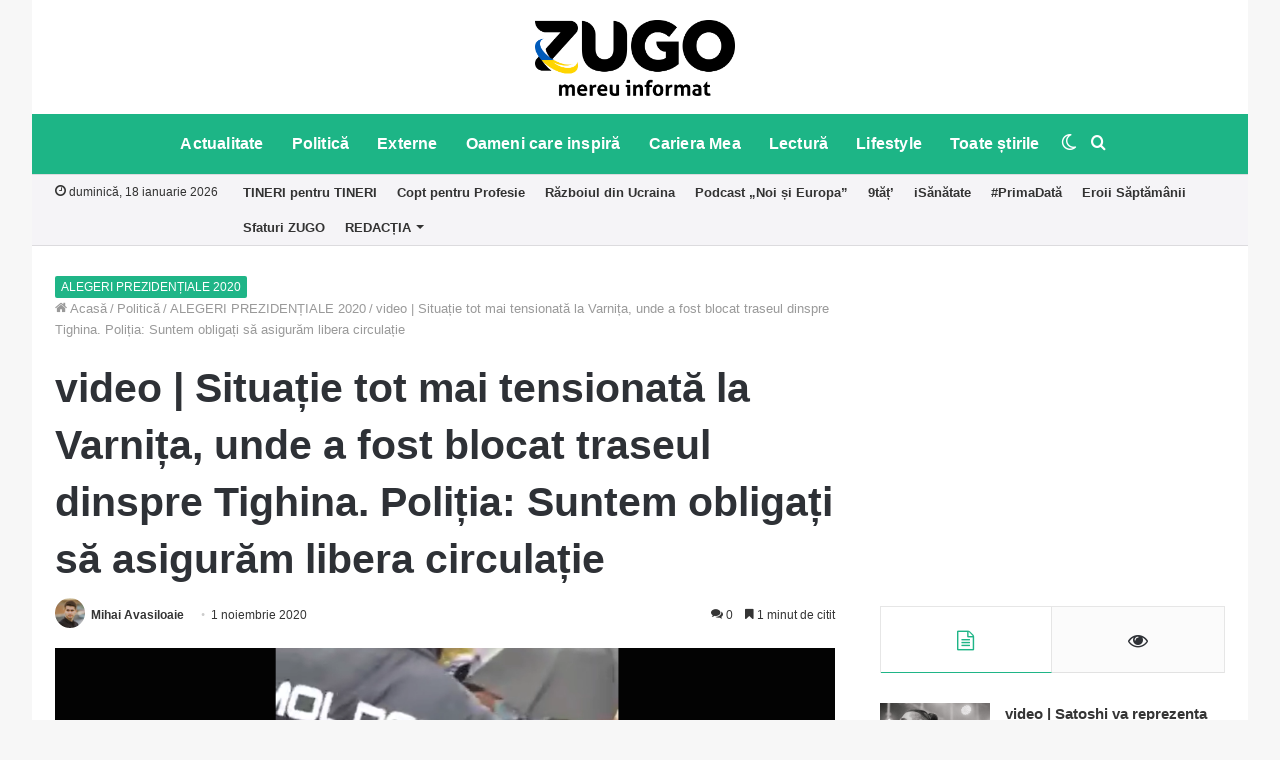

--- FILE ---
content_type: text/html; charset=UTF-8
request_url: https://zugo.md/politica/alegeri-prezidentiale-2020/video-situatie-tot-mai-tensionata-la-varnita-traseul-dinspre-tighina-a-fost-blocat-politia-suntem-obligati-sa-asiguram-libera-circulatie/127039/politica/alegeri-prezidentiale-2020
body_size: 31002
content:
<!DOCTYPE html>
<html lang="ro-RO" class="" data-skin="light">
<head>
	<meta charset="UTF-8" />
	<link rel="profile" href="https://gmpg.org/xfn/11" />
	<link rel="pingback" href="https://zugo.md/xmlrpc.php" />
	
<meta http-equiv='x-dns-prefetch-control' content='on'>
<link rel='dns-prefetch' href='//cdnjs.cloudflare.com' />
<link rel='dns-prefetch' href='//ajax.googleapis.com' />
<link rel='dns-prefetch' href='//fonts.googleapis.com' />
<link rel='dns-prefetch' href='//fonts.gstatic.com' />
<link rel='dns-prefetch' href='//s.gravatar.com' />
<link rel='dns-prefetch' href='//www.google-analytics.com' />
<link rel='preload' as='image' href='https://zugo.md/wp-content/uploads/2022/03/Zugo-not-war-small.png'>
<link rel='preload' as='image' href='https://zugo.md/wp-content/uploads/2022/03/Zugo-not-war.png'>
<link rel='preload' as='image' href='https://zugo.md/wp-content/uploads/2020/11/varnita-780x470.png'>
<link rel='preload' as='font' href='https://zugo.md/wp-content/themes/jannah/assets/fonts/tielabs-fonticon/tielabs-fonticon.woff' type='font/woff' crossorigin='anonymous' />
<link rel='preload' as='font' href='https://zugo.md/wp-content/themes/jannah/assets/fonts/fontawesome/fa-solid-900.woff2' type='font/woff2' crossorigin='anonymous' />
<link rel='preload' as='font' href='https://zugo.md/wp-content/themes/jannah/assets/fonts/fontawesome/fa-brands-400.woff2' type='font/woff2' crossorigin='anonymous' />
<link rel='preload' as='font' href='https://zugo.md/wp-content/themes/jannah/assets/fonts/fontawesome/fa-regular-400.woff2' type='font/woff2' crossorigin='anonymous' />
<meta name='robots' content='index, follow, max-image-preview:large, max-snippet:-1, max-video-preview:-1' />
		<script type="text/javascript">try{if("undefined"!=typeof localStorage){var tieSkin=localStorage.getItem("tie-skin"),html=document.getElementsByTagName("html")[0].classList,htmlSkin="light";if(html.contains("dark-skin")&&(htmlSkin="dark"),null!=tieSkin&&tieSkin!=htmlSkin){html.add("tie-skin-inverted");var tieSkinInverted=!0}"dark"==tieSkin?html.add("dark-skin"):"light"==tieSkin&&html.remove("dark-skin")}}catch(t){console.log(t)}</script>
		
	<!-- This site is optimized with the Yoast SEO Premium plugin v16.4 (Yoast SEO v18.2) - https://yoast.com/wordpress/plugins/seo/ -->
	<title>video | Situație tot mai tensionată la Varnița, unde a fost blocat traseul dinspre Tighina. Poliția: Suntem obligați să asigurăm libera circulație | ZUGO</title>
	<link rel="canonical" href="https://zugo.md/politica/alegeri-prezidentiale-2020/video-situatie-tot-mai-tensionata-la-varnita-traseul-dinspre-tighina-a-fost-blocat-politia-suntem-obligati-sa-asiguram-libera-circulatie/127039/politica/alegeri-prezidentiale-2020" />
	<meta property="og:locale" content="ro_RO" />
	<meta property="og:type" content="article" />
	<meta property="og:title" content="video | Situație tot mai tensionată la Varnița, unde a fost blocat traseul dinspre Tighina. Poliția: Suntem obligați să asigurăm libera circulație | ZUGO" />
	<meta property="og:description" content="Un grup de cetățeni, printre care deputatul PAS, Igor Grosu, au blocat traseul dintre Tighina și Varnița pentru a nu le permite alegătorilor din stânga Nistrului să voteze la secția de votare din Varnița. Aceștia verifică dacă în mașini sunt localnici din dreapta Nistrului sau locuitori ai regiunii transnistrene și susțin că vor să împiedice &hellip;" />
	<meta property="og:url" content="https://zugo.md/politica/alegeri-prezidentiale-2020/video-situatie-tot-mai-tensionata-la-varnita-traseul-dinspre-tighina-a-fost-blocat-politia-suntem-obligati-sa-asiguram-libera-circulatie/127039/politica/alegeri-prezidentiale-2020" />
	<meta property="og:site_name" content="ZUGO" />
	<meta property="article:publisher" content="https://www.facebook.com/zugo.md/" />
	<meta property="article:published_time" content="2020-11-01T09:50:40+00:00" />
	<meta property="article:modified_time" content="2020-11-01T10:08:27+00:00" />
	<meta property="og:image" content="https://zugo.md/wp-content/uploads/2020/11/varnita.png" />
	<meta property="og:image:width" content="1149" />
	<meta property="og:image:height" content="759" />
	<meta property="og:image:type" content="image/png" />
	<meta name="twitter:card" content="summary_large_image" />
	<meta name="twitter:label1" content="Scris de" />
	<meta name="twitter:data1" content="Mihai Avasiloaie" />
	<meta name="twitter:label2" content="Timp estimat pentru citire" />
	<meta name="twitter:data2" content="2 minute" />
	<script type="application/ld+json" class="yoast-schema-graph">{"@context":"https://schema.org","@graph":[{"@type":"Organization","@id":"https://zugo.md/#organization","name":"ZUGO","url":"https://zugo.md/","sameAs":["https://www.facebook.com/zugo.md/","https://www.instagram.com/zugomd/","https://www.youtube.com/channel/UC7xMgY1hltsnJb-V51O75_A"],"logo":{"@type":"ImageObject","@id":"https://zugo.md/#logo","inLanguage":"ro-RO","url":"https://zugo.md/wp-content/uploads/2019/01/ZUGO-SQUARE-LOGO.png","contentUrl":"https://zugo.md/wp-content/uploads/2019/01/ZUGO-SQUARE-LOGO.png","width":1000,"height":1000,"caption":"ZUGO"},"image":{"@id":"https://zugo.md/#logo"}},{"@type":"WebSite","@id":"https://zugo.md/#website","url":"https://zugo.md/","name":"ZUGO","description":"mereu informat","publisher":{"@id":"https://zugo.md/#organization"},"potentialAction":[{"@type":"SearchAction","target":{"@type":"EntryPoint","urlTemplate":"https://zugo.md/?s={search_term_string}"},"query-input":"required name=search_term_string"}],"inLanguage":"ro-RO"},{"@type":"ImageObject","@id":"https://zugo.md/politica/alegeri-prezidentiale-2020/video-situatie-tot-mai-tensionata-la-varnita-traseul-dinspre-tighina-a-fost-blocat-politia-suntem-obligati-sa-asiguram-libera-circulatie/127039/politica/alegeri-prezidentiale-2020#primaryimage","inLanguage":"ro-RO","url":"https://zugo.md/wp-content/uploads/2020/11/varnita.png","contentUrl":"https://zugo.md/wp-content/uploads/2020/11/varnita.png","width":1149,"height":759,"caption":"Foto: captură video"},{"@type":"WebPage","@id":"https://zugo.md/politica/alegeri-prezidentiale-2020/video-situatie-tot-mai-tensionata-la-varnita-traseul-dinspre-tighina-a-fost-blocat-politia-suntem-obligati-sa-asiguram-libera-circulatie/127039/politica/alegeri-prezidentiale-2020#webpage","url":"https://zugo.md/politica/alegeri-prezidentiale-2020/video-situatie-tot-mai-tensionata-la-varnita-traseul-dinspre-tighina-a-fost-blocat-politia-suntem-obligati-sa-asiguram-libera-circulatie/127039/politica/alegeri-prezidentiale-2020","name":"video | Situație tot mai tensionată la Varnița, unde a fost blocat traseul dinspre Tighina. Poliția: Suntem obligați să asigurăm libera circulație | ZUGO","isPartOf":{"@id":"https://zugo.md/#website"},"primaryImageOfPage":{"@id":"https://zugo.md/politica/alegeri-prezidentiale-2020/video-situatie-tot-mai-tensionata-la-varnita-traseul-dinspre-tighina-a-fost-blocat-politia-suntem-obligati-sa-asiguram-libera-circulatie/127039/politica/alegeri-prezidentiale-2020#primaryimage"},"datePublished":"2020-11-01T09:50:40+00:00","dateModified":"2020-11-01T10:08:27+00:00","breadcrumb":{"@id":"https://zugo.md/politica/alegeri-prezidentiale-2020/video-situatie-tot-mai-tensionata-la-varnita-traseul-dinspre-tighina-a-fost-blocat-politia-suntem-obligati-sa-asiguram-libera-circulatie/127039/politica/alegeri-prezidentiale-2020#breadcrumb"},"inLanguage":"ro-RO","potentialAction":[{"@type":"ReadAction","target":["https://zugo.md/politica/alegeri-prezidentiale-2020/video-situatie-tot-mai-tensionata-la-varnita-traseul-dinspre-tighina-a-fost-blocat-politia-suntem-obligati-sa-asiguram-libera-circulatie/127039/politica/alegeri-prezidentiale-2020"]}]},{"@type":"BreadcrumbList","@id":"https://zugo.md/politica/alegeri-prezidentiale-2020/video-situatie-tot-mai-tensionata-la-varnita-traseul-dinspre-tighina-a-fost-blocat-politia-suntem-obligati-sa-asiguram-libera-circulatie/127039/politica/alegeri-prezidentiale-2020#breadcrumb","itemListElement":[{"@type":"ListItem","position":1,"name":"Prima pagină","item":"https://zugo.md/"},{"@type":"ListItem","position":2,"name":"video | Situație tot mai tensionată la Varnița, unde a fost blocat traseul dinspre Tighina. Poliția: Suntem obligați să asigurăm libera circulație"}]},{"@type":"Article","@id":"https://zugo.md/politica/alegeri-prezidentiale-2020/video-situatie-tot-mai-tensionata-la-varnita-traseul-dinspre-tighina-a-fost-blocat-politia-suntem-obligati-sa-asiguram-libera-circulatie/127039/politica/alegeri-prezidentiale-2020#article","isPartOf":{"@id":"https://zugo.md/politica/alegeri-prezidentiale-2020/video-situatie-tot-mai-tensionata-la-varnita-traseul-dinspre-tighina-a-fost-blocat-politia-suntem-obligati-sa-asiguram-libera-circulatie/127039/politica/alegeri-prezidentiale-2020#webpage"},"author":{"@id":"https://zugo.md/#/schema/person/554108668972963c29bb49ee547c7b9a"},"headline":"video | Situație tot mai tensionată la Varnița, unde a fost blocat traseul dinspre Tighina. Poliția: Suntem obligați să asigurăm libera circulație","datePublished":"2020-11-01T09:50:40+00:00","dateModified":"2020-11-01T10:08:27+00:00","mainEntityOfPage":{"@id":"https://zugo.md/politica/alegeri-prezidentiale-2020/video-situatie-tot-mai-tensionata-la-varnita-traseul-dinspre-tighina-a-fost-blocat-politia-suntem-obligati-sa-asiguram-libera-circulatie/127039/politica/alegeri-prezidentiale-2020#webpage"},"wordCount":381,"commentCount":0,"publisher":{"@id":"https://zugo.md/#organization"},"image":{"@id":"https://zugo.md/politica/alegeri-prezidentiale-2020/video-situatie-tot-mai-tensionata-la-varnita-traseul-dinspre-tighina-a-fost-blocat-politia-suntem-obligati-sa-asiguram-libera-circulatie/127039/politica/alegeri-prezidentiale-2020#primaryimage"},"thumbnailUrl":"https://zugo.md/wp-content/uploads/2020/11/varnita.png","articleSection":["ALEGERI PREZIDENȚIALE 2020","Slider Principal","Toate știrile"],"inLanguage":"ro-RO","potentialAction":[{"@type":"CommentAction","name":"Comment","target":["https://zugo.md/politica/alegeri-prezidentiale-2020/video-situatie-tot-mai-tensionata-la-varnita-traseul-dinspre-tighina-a-fost-blocat-politia-suntem-obligati-sa-asiguram-libera-circulatie/127039/politica/alegeri-prezidentiale-2020#respond"]}]},{"@type":"Person","@id":"https://zugo.md/#/schema/person/554108668972963c29bb49ee547c7b9a","name":"Mihai Avasiloaie","image":{"@type":"ImageObject","@id":"https://zugo.md/#personlogo","inLanguage":"ro-RO","url":"https://secure.gravatar.com/avatar/1250445440d9739a6c0a8cdcfc0512a9?s=96&d=mm&r=g","contentUrl":"https://secure.gravatar.com/avatar/1250445440d9739a6c0a8cdcfc0512a9?s=96&d=mm&r=g","caption":"Mihai Avasiloaie"},"url":"https://zugo.md/author/mihai-avasiloaie"}]}</script>
	<!-- / Yoast SEO Premium plugin. -->


<link rel="amphtml" href="https://zugo.md/politica/alegeri-prezidentiale-2020/video-situatie-tot-mai-tensionata-la-varnita-traseul-dinspre-tighina-a-fost-blocat-politia-suntem-obligati-sa-asiguram-libera-circulatie/127039/politica/alegeri-prezidentiale-2020/amp" /><meta name="generator" content="AMP for WP 1.0.77.37"/><link rel='dns-prefetch' href='//secure.gravatar.com' />
<link rel='dns-prefetch' href='//s.w.org' />
<link rel='dns-prefetch' href='//v0.wordpress.com' />
<link rel="alternate" type="application/rss+xml" title="ZUGO &raquo; Flux" href="https://zugo.md/feed" />
<link rel="alternate" type="application/rss+xml" title="ZUGO &raquo; Flux comentarii" href="https://zugo.md/comments/feed" />
<link rel="alternate" type="application/rss+xml" title="Flux comentarii ZUGO &raquo; video | Situație tot mai tensionată la Varnița, unde a fost blocat traseul dinspre Tighina. Poliția: Suntem obligați să asigurăm libera circulație" href="https://zugo.md/politica/alegeri-prezidentiale-2020/video-situatie-tot-mai-tensionata-la-varnita-traseul-dinspre-tighina-a-fost-blocat-politia-suntem-obligati-sa-asiguram-libera-circulatie/127039/politica/alegeri-prezidentiale-2020/feed" />
		<!-- This site uses the Google Analytics by MonsterInsights plugin v9.11.1 - Using Analytics tracking - https://www.monsterinsights.com/ -->
							<script src="//www.googletagmanager.com/gtag/js?id=G-7JSV0JXGPN"  data-cfasync="false" data-wpfc-render="false" type="text/javascript" async></script>
			<script data-cfasync="false" data-wpfc-render="false" type="text/javascript">
				var mi_version = '9.11.1';
				var mi_track_user = true;
				var mi_no_track_reason = '';
								var MonsterInsightsDefaultLocations = {"page_location":"https:\/\/zugo.md\/politica\/alegeri-prezidentiale-2020\/video-situatie-tot-mai-tensionata-la-varnita-traseul-dinspre-tighina-a-fost-blocat-politia-suntem-obligati-sa-asiguram-libera-circulatie\/127039\/politica\/alegeri-prezidentiale-2020\/"};
								if ( typeof MonsterInsightsPrivacyGuardFilter === 'function' ) {
					var MonsterInsightsLocations = (typeof MonsterInsightsExcludeQuery === 'object') ? MonsterInsightsPrivacyGuardFilter( MonsterInsightsExcludeQuery ) : MonsterInsightsPrivacyGuardFilter( MonsterInsightsDefaultLocations );
				} else {
					var MonsterInsightsLocations = (typeof MonsterInsightsExcludeQuery === 'object') ? MonsterInsightsExcludeQuery : MonsterInsightsDefaultLocations;
				}

								var disableStrs = [
										'ga-disable-G-7JSV0JXGPN',
									];

				/* Function to detect opted out users */
				function __gtagTrackerIsOptedOut() {
					for (var index = 0; index < disableStrs.length; index++) {
						if (document.cookie.indexOf(disableStrs[index] + '=true') > -1) {
							return true;
						}
					}

					return false;
				}

				/* Disable tracking if the opt-out cookie exists. */
				if (__gtagTrackerIsOptedOut()) {
					for (var index = 0; index < disableStrs.length; index++) {
						window[disableStrs[index]] = true;
					}
				}

				/* Opt-out function */
				function __gtagTrackerOptout() {
					for (var index = 0; index < disableStrs.length; index++) {
						document.cookie = disableStrs[index] + '=true; expires=Thu, 31 Dec 2099 23:59:59 UTC; path=/';
						window[disableStrs[index]] = true;
					}
				}

				if ('undefined' === typeof gaOptout) {
					function gaOptout() {
						__gtagTrackerOptout();
					}
				}
								window.dataLayer = window.dataLayer || [];

				window.MonsterInsightsDualTracker = {
					helpers: {},
					trackers: {},
				};
				if (mi_track_user) {
					function __gtagDataLayer() {
						dataLayer.push(arguments);
					}

					function __gtagTracker(type, name, parameters) {
						if (!parameters) {
							parameters = {};
						}

						if (parameters.send_to) {
							__gtagDataLayer.apply(null, arguments);
							return;
						}

						if (type === 'event') {
														parameters.send_to = monsterinsights_frontend.v4_id;
							var hookName = name;
							if (typeof parameters['event_category'] !== 'undefined') {
								hookName = parameters['event_category'] + ':' + name;
							}

							if (typeof MonsterInsightsDualTracker.trackers[hookName] !== 'undefined') {
								MonsterInsightsDualTracker.trackers[hookName](parameters);
							} else {
								__gtagDataLayer('event', name, parameters);
							}
							
						} else {
							__gtagDataLayer.apply(null, arguments);
						}
					}

					__gtagTracker('js', new Date());
					__gtagTracker('set', {
						'developer_id.dZGIzZG': true,
											});
					if ( MonsterInsightsLocations.page_location ) {
						__gtagTracker('set', MonsterInsightsLocations);
					}
										__gtagTracker('config', 'G-7JSV0JXGPN', {"forceSSL":"true"} );
										window.gtag = __gtagTracker;										(function () {
						/* https://developers.google.com/analytics/devguides/collection/analyticsjs/ */
						/* ga and __gaTracker compatibility shim. */
						var noopfn = function () {
							return null;
						};
						var newtracker = function () {
							return new Tracker();
						};
						var Tracker = function () {
							return null;
						};
						var p = Tracker.prototype;
						p.get = noopfn;
						p.set = noopfn;
						p.send = function () {
							var args = Array.prototype.slice.call(arguments);
							args.unshift('send');
							__gaTracker.apply(null, args);
						};
						var __gaTracker = function () {
							var len = arguments.length;
							if (len === 0) {
								return;
							}
							var f = arguments[len - 1];
							if (typeof f !== 'object' || f === null || typeof f.hitCallback !== 'function') {
								if ('send' === arguments[0]) {
									var hitConverted, hitObject = false, action;
									if ('event' === arguments[1]) {
										if ('undefined' !== typeof arguments[3]) {
											hitObject = {
												'eventAction': arguments[3],
												'eventCategory': arguments[2],
												'eventLabel': arguments[4],
												'value': arguments[5] ? arguments[5] : 1,
											}
										}
									}
									if ('pageview' === arguments[1]) {
										if ('undefined' !== typeof arguments[2]) {
											hitObject = {
												'eventAction': 'page_view',
												'page_path': arguments[2],
											}
										}
									}
									if (typeof arguments[2] === 'object') {
										hitObject = arguments[2];
									}
									if (typeof arguments[5] === 'object') {
										Object.assign(hitObject, arguments[5]);
									}
									if ('undefined' !== typeof arguments[1].hitType) {
										hitObject = arguments[1];
										if ('pageview' === hitObject.hitType) {
											hitObject.eventAction = 'page_view';
										}
									}
									if (hitObject) {
										action = 'timing' === arguments[1].hitType ? 'timing_complete' : hitObject.eventAction;
										hitConverted = mapArgs(hitObject);
										__gtagTracker('event', action, hitConverted);
									}
								}
								return;
							}

							function mapArgs(args) {
								var arg, hit = {};
								var gaMap = {
									'eventCategory': 'event_category',
									'eventAction': 'event_action',
									'eventLabel': 'event_label',
									'eventValue': 'event_value',
									'nonInteraction': 'non_interaction',
									'timingCategory': 'event_category',
									'timingVar': 'name',
									'timingValue': 'value',
									'timingLabel': 'event_label',
									'page': 'page_path',
									'location': 'page_location',
									'title': 'page_title',
									'referrer' : 'page_referrer',
								};
								for (arg in args) {
																		if (!(!args.hasOwnProperty(arg) || !gaMap.hasOwnProperty(arg))) {
										hit[gaMap[arg]] = args[arg];
									} else {
										hit[arg] = args[arg];
									}
								}
								return hit;
							}

							try {
								f.hitCallback();
							} catch (ex) {
							}
						};
						__gaTracker.create = newtracker;
						__gaTracker.getByName = newtracker;
						__gaTracker.getAll = function () {
							return [];
						};
						__gaTracker.remove = noopfn;
						__gaTracker.loaded = true;
						window['__gaTracker'] = __gaTracker;
					})();
									} else {
										console.log("");
					(function () {
						function __gtagTracker() {
							return null;
						}

						window['__gtagTracker'] = __gtagTracker;
						window['gtag'] = __gtagTracker;
					})();
									}
			</script>
							<!-- / Google Analytics by MonsterInsights -->
				<script type="text/javascript">
			window._wpemojiSettings = {"baseUrl":"https:\/\/s.w.org\/images\/core\/emoji\/13.0.1\/72x72\/","ext":".png","svgUrl":"https:\/\/s.w.org\/images\/core\/emoji\/13.0.1\/svg\/","svgExt":".svg","source":{"concatemoji":"https:\/\/zugo.md\/wp-includes\/js\/wp-emoji-release.min.js"}};
			!function(e,a,t){var n,r,o,i=a.createElement("canvas"),p=i.getContext&&i.getContext("2d");function s(e,t){var a=String.fromCharCode;p.clearRect(0,0,i.width,i.height),p.fillText(a.apply(this,e),0,0);e=i.toDataURL();return p.clearRect(0,0,i.width,i.height),p.fillText(a.apply(this,t),0,0),e===i.toDataURL()}function c(e){var t=a.createElement("script");t.src=e,t.defer=t.type="text/javascript",a.getElementsByTagName("head")[0].appendChild(t)}for(o=Array("flag","emoji"),t.supports={everything:!0,everythingExceptFlag:!0},r=0;r<o.length;r++)t.supports[o[r]]=function(e){if(!p||!p.fillText)return!1;switch(p.textBaseline="top",p.font="600 32px Arial",e){case"flag":return s([127987,65039,8205,9895,65039],[127987,65039,8203,9895,65039])?!1:!s([55356,56826,55356,56819],[55356,56826,8203,55356,56819])&&!s([55356,57332,56128,56423,56128,56418,56128,56421,56128,56430,56128,56423,56128,56447],[55356,57332,8203,56128,56423,8203,56128,56418,8203,56128,56421,8203,56128,56430,8203,56128,56423,8203,56128,56447]);case"emoji":return!s([55357,56424,8205,55356,57212],[55357,56424,8203,55356,57212])}return!1}(o[r]),t.supports.everything=t.supports.everything&&t.supports[o[r]],"flag"!==o[r]&&(t.supports.everythingExceptFlag=t.supports.everythingExceptFlag&&t.supports[o[r]]);t.supports.everythingExceptFlag=t.supports.everythingExceptFlag&&!t.supports.flag,t.DOMReady=!1,t.readyCallback=function(){t.DOMReady=!0},t.supports.everything||(n=function(){t.readyCallback()},a.addEventListener?(a.addEventListener("DOMContentLoaded",n,!1),e.addEventListener("load",n,!1)):(e.attachEvent("onload",n),a.attachEvent("onreadystatechange",function(){"complete"===a.readyState&&t.readyCallback()})),(n=t.source||{}).concatemoji?c(n.concatemoji):n.wpemoji&&n.twemoji&&(c(n.twemoji),c(n.wpemoji)))}(window,document,window._wpemojiSettings);
		</script>
		<style type="text/css">
img.wp-smiley,
img.emoji {
	display: inline !important;
	border: none !important;
	box-shadow: none !important;
	height: 1em !important;
	width: 1em !important;
	margin: 0 .07em !important;
	vertical-align: -0.1em !important;
	background: none !important;
	padding: 0 !important;
}
</style>
	<link rel='stylesheet' id='blockspare-frontend-block-style-css-css'  href='https://zugo.md/wp-content/plugins/blockspare/dist/blocks.style.build.css' type='text/css' media='all' />
<link rel='stylesheet' id='latest-posts-block-fontawesome-front-css'  href='https://zugo.md/wp-content/plugins/latest-posts-block-lite/src/assets/fontawesome/css/all.css' type='text/css' media='all' />
<link rel='stylesheet' id='latest-posts-block-frontend-block-style-css-css'  href='https://zugo.md/wp-content/plugins/latest-posts-block-lite/dist/blocks.style.build.css' type='text/css' media='all' />
<link rel='stylesheet' id='magic-content-box-blocks-fontawesome-front-css'  href='https://zugo.md/wp-content/plugins/magic-content-box-lite/src/assets/fontawesome/css/all.css' type='text/css' media='all' />
<link rel='stylesheet' id='magic-content-box-frontend-block-style-css-css'  href='https://zugo.md/wp-content/plugins/magic-content-box-lite/dist/blocks.style.build.css' type='text/css' media='all' />
<link rel='stylesheet' id='dashicons-css'  href='https://zugo.md/wp-includes/css/dashicons.min.css' type='text/css' media='all' />
<link rel='stylesheet' id='everest-forms-general-css'  href='https://zugo.md/wp-content/plugins/everest-forms/assets/css/everest-forms.css' type='text/css' media='all' />
<link rel='stylesheet' id='taqyeem-buttons-style-css'  href='https://zugo.md/wp-content/plugins/taqyeem-buttons/assets/style.css' type='text/css' media='all' />
<link rel='stylesheet' id='blockspare-blocks-fontawesome-front-css'  href='https://zugo.md/wp-content/plugins/blockspare/src/assets/fontawesome/css/all.css' type='text/css' media='all' />
<link rel='stylesheet' id='slick-css'  href='https://zugo.md/wp-content/plugins/blockspare/src/assets/slick/css/slick.css' type='text/css' media='all' />
<link rel='stylesheet' id='awpa-wp-post-author-style-css'  href='https://zugo.md/wp-content/plugins/wp-post-author/assets/css/awpa-frontend-style.css' type='text/css' media='all' />
<!-- Inline jetpack_facebook_likebox -->
<style id='jetpack_facebook_likebox-inline-css' type='text/css'>
.widget_facebook_likebox {
	overflow: hidden;
}

</style>
<link rel='stylesheet' id='tie-css-base-css'  href='https://zugo.md/wp-content/themes/jannah/assets/css/base.min.css' type='text/css' media='all' />
<link rel='stylesheet' id='tie-css-styles-css'  href='https://zugo.md/wp-content/themes/jannah/assets/css/style.min.css' type='text/css' media='all' />
<link rel='stylesheet' id='tie-css-widgets-css'  href='https://zugo.md/wp-content/themes/jannah/assets/css/widgets.min.css' type='text/css' media='all' />
<link rel='stylesheet' id='tie-css-helpers-css'  href='https://zugo.md/wp-content/themes/jannah/assets/css/helpers.min.css' type='text/css' media='all' />
<link rel='stylesheet' id='tie-fontawesome5-css'  href='https://zugo.md/wp-content/themes/jannah/assets/css/fontawesome.css' type='text/css' media='all' />
<link rel='stylesheet' id='tie-css-ilightbox-css'  href='https://zugo.md/wp-content/themes/jannah/assets/ilightbox/dark-skin/skin.css' type='text/css' media='all' />
<link rel='stylesheet' id='tie-css-shortcodes-css'  href='https://zugo.md/wp-content/themes/jannah/assets/css/plugins/shortcodes.min.css' type='text/css' media='all' />
<link rel='stylesheet' id='tie-css-single-css'  href='https://zugo.md/wp-content/themes/jannah/assets/css/single.min.css' type='text/css' media='all' />
<link rel='stylesheet' id='tie-css-print-css'  href='https://zugo.md/wp-content/themes/jannah/assets/css/print.css' type='text/css' media='print' />
<link rel='stylesheet' id='taqyeem-styles-css'  href='https://zugo.md/wp-content/themes/jannah/assets/css/plugins/taqyeem.min.css' type='text/css' media='all' />
<style id='taqyeem-styles-inline-css' type='text/css'>
#top-nav .top-menu > ul > li > a{font-weight: 600;}#main-nav .main-menu > ul > li > a{font-size: 16px;font-weight: 700;letter-spacing: 0.2px;}#the-post .entry-content,#the-post .entry-content p{font-size: 17px;}#tie-wrapper .mag-box-title h3{font-size: 20px;font-weight: 700;}.post-widget-body .post-title,.timeline-widget ul li h3,.posts-list-half-posts li .post-title{font-size: 15px;}#tie-wrapper .mag-box.big-post-left-box li:not(:first-child) .post-title,#tie-wrapper .mag-box.big-post-top-box li:not(:first-child) .post-title,#tie-wrapper .mag-box.half-box li:not(:first-child) .post-title,#tie-wrapper .mag-box.big-thumb-left-box li:not(:first-child) .post-title,#tie-wrapper .mag-box.scrolling-box .slide .post-title,#tie-wrapper .mag-box.miscellaneous-box li:not(:first-child) .post-title{font-size: 16px;}.brand-title,a:hover,.tie-popup-search-submit,#logo.text-logo a,.theme-header nav .components #search-submit:hover,.theme-header .header-nav .components > li:hover > a,.theme-header .header-nav .components li a:hover,.main-menu ul.cats-vertical li a.is-active,.main-menu ul.cats-vertical li a:hover,.main-nav li.mega-menu .post-meta a:hover,.main-nav li.mega-menu .post-box-title a:hover,.search-in-main-nav.autocomplete-suggestions a:hover,#main-nav .menu ul li:hover > a,#main-nav .menu ul li.current-menu-item:not(.mega-link-column) > a,.top-nav .menu li:hover > a,.top-nav .menu > .tie-current-menu > a,.search-in-top-nav.autocomplete-suggestions .post-title a:hover,div.mag-box .mag-box-options .mag-box-filter-links a.active,.mag-box-filter-links .flexMenu-viewMore:hover > a,.stars-rating-active,body .tabs.tabs .active > a,.video-play-icon,.spinner-circle:after,#go-to-content:hover,.comment-list .comment-author .fn,.commentlist .comment-author .fn,blockquote::before,blockquote cite,blockquote.quote-simple p,.multiple-post-pages a:hover,#story-index li .is-current,.latest-tweets-widget .twitter-icon-wrap span,.wide-slider-nav-wrapper .slide,.wide-next-prev-slider-wrapper .tie-slider-nav li:hover span,.review-final-score h3,#mobile-menu-icon:hover .menu-text,.entry a,.entry .post-bottom-meta a:hover,.comment-list .comment-content a,q a,blockquote a,.widget.tie-weather-widget .icon-basecloud-bg:after,.site-footer a:hover,.site-footer .stars-rating-active,.site-footer .twitter-icon-wrap span,.site-info a:hover{color: #1db586;}#instagram-link a:hover{color: #1db586 !important;border-color: #1db586 !important;}#theme-header #main-nav .spinner-circle:after{color: #1db586;}[type='submit'],.button,.generic-button a,.generic-button button,.theme-header .header-nav .comp-sub-menu a.button.guest-btn:hover,.theme-header .header-nav .comp-sub-menu a.checkout-button,nav.main-nav .menu > li.tie-current-menu > a,nav.main-nav .menu > li:hover > a,.main-menu .mega-links-head:after,.main-nav .mega-menu.mega-cat .cats-horizontal li a.is-active,#mobile-menu-icon:hover .nav-icon,#mobile-menu-icon:hover .nav-icon:before,#mobile-menu-icon:hover .nav-icon:after,.search-in-main-nav.autocomplete-suggestions a.button,.search-in-top-nav.autocomplete-suggestions a.button,.spinner > div,.post-cat,.pages-numbers li.current span,.multiple-post-pages > span,#tie-wrapper .mejs-container .mejs-controls,.mag-box-filter-links a:hover,.slider-arrow-nav a:not(.pagination-disabled):hover,.comment-list .reply a:hover,.commentlist .reply a:hover,#reading-position-indicator,#story-index-icon,.videos-block .playlist-title,.review-percentage .review-item span span,.tie-slick-dots li.slick-active button,.tie-slick-dots li button:hover,.digital-rating-static,.timeline-widget li a:hover .date:before,#wp-calendar #today,.posts-list-counter li:before,.cat-counter a + span,.tie-slider-nav li span:hover,.fullwidth-area .widget_tag_cloud .tagcloud a:hover,.magazine2:not(.block-head-4) .dark-widgetized-area ul.tabs a:hover,.magazine2:not(.block-head-4) .dark-widgetized-area ul.tabs .active a,.magazine1 .dark-widgetized-area ul.tabs a:hover,.magazine1 .dark-widgetized-area ul.tabs .active a,.block-head-4.magazine2 .dark-widgetized-area .tabs.tabs .active a,.block-head-4.magazine2 .dark-widgetized-area .tabs > .active a:before,.block-head-4.magazine2 .dark-widgetized-area .tabs > .active a:after,.demo_store,.demo #logo:after,.demo #sticky-logo:after,.widget.tie-weather-widget,span.video-close-btn:hover,#go-to-top,.latest-tweets-widget .slider-links .button:not(:hover){background-color: #1db586;color: #FFFFFF;}.tie-weather-widget .widget-title .the-subtitle,.block-head-4.magazine2 #footer .tabs .active a:hover{color: #FFFFFF;}pre,code,.pages-numbers li.current span,.theme-header .header-nav .comp-sub-menu a.button.guest-btn:hover,.multiple-post-pages > span,.post-content-slideshow .tie-slider-nav li span:hover,#tie-body .tie-slider-nav li > span:hover,.slider-arrow-nav a:not(.pagination-disabled):hover,.main-nav .mega-menu.mega-cat .cats-horizontal li a.is-active,.main-nav .mega-menu.mega-cat .cats-horizontal li a:hover,.main-menu .menu > li > .menu-sub-content{border-color: #1db586;}.main-menu .menu > li.tie-current-menu{border-bottom-color: #1db586;}.top-nav .menu li.tie-current-menu > a:before,.top-nav .menu li.menu-item-has-children:hover > a:before{border-top-color: #1db586;}.main-nav .main-menu .menu > li.tie-current-menu > a:before,.main-nav .main-menu .menu > li:hover > a:before{border-top-color: #FFFFFF;}header.main-nav-light .main-nav .menu-item-has-children li:hover > a:before,header.main-nav-light .main-nav .mega-menu li:hover > a:before{border-left-color: #1db586;}.rtl header.main-nav-light .main-nav .menu-item-has-children li:hover > a:before,.rtl header.main-nav-light .main-nav .mega-menu li:hover > a:before{border-right-color: #1db586;border-left-color: transparent;}.top-nav ul.menu li .menu-item-has-children:hover > a:before{border-top-color: transparent;border-left-color: #1db586;}.rtl .top-nav ul.menu li .menu-item-has-children:hover > a:before{border-left-color: transparent;border-right-color: #1db586;}::-moz-selection{background-color: #1db586;color: #FFFFFF;}::selection{background-color: #1db586;color: #FFFFFF;}circle.circle_bar{stroke: #1db586;}#reading-position-indicator{box-shadow: 0 0 10px rgba( 29,181,134,0.7);}#logo.text-logo a:hover,.entry a:hover,.comment-list .comment-content a:hover,.block-head-4.magazine2 .site-footer .tabs li a:hover,q a:hover,blockquote a:hover{color: #008354;}.button:hover,input[type='submit']:hover,.generic-button a:hover,.generic-button button:hover,a.post-cat:hover,.site-footer .button:hover,.site-footer [type='submit']:hover,.search-in-main-nav.autocomplete-suggestions a.button:hover,.search-in-top-nav.autocomplete-suggestions a.button:hover,.theme-header .header-nav .comp-sub-menu a.checkout-button:hover{background-color: #008354;color: #FFFFFF;}.theme-header .header-nav .comp-sub-menu a.checkout-button:not(:hover),.entry a.button{color: #FFFFFF;}#story-index.is-compact .story-index-content{background-color: #1db586;}#story-index.is-compact .story-index-content a,#story-index.is-compact .story-index-content .is-current{color: #FFFFFF;}#tie-body .mag-box-title h3 a,#tie-body .block-more-button{color: #1db586;}#tie-body .mag-box-title h3 a:hover,#tie-body .block-more-button:hover{color: #008354;}#tie-body .mag-box-title{color: #1db586;}#tie-body .mag-box-title:after,#tie-body #footer .widget-title:after{background-color: #1db586;}.brand-title,a:hover,.tie-popup-search-submit,#logo.text-logo a,.theme-header nav .components #search-submit:hover,.theme-header .header-nav .components > li:hover > a,.theme-header .header-nav .components li a:hover,.main-menu ul.cats-vertical li a.is-active,.main-menu ul.cats-vertical li a:hover,.main-nav li.mega-menu .post-meta a:hover,.main-nav li.mega-menu .post-box-title a:hover,.search-in-main-nav.autocomplete-suggestions a:hover,#main-nav .menu ul li:hover > a,#main-nav .menu ul li.current-menu-item:not(.mega-link-column) > a,.top-nav .menu li:hover > a,.top-nav .menu > .tie-current-menu > a,.search-in-top-nav.autocomplete-suggestions .post-title a:hover,div.mag-box .mag-box-options .mag-box-filter-links a.active,.mag-box-filter-links .flexMenu-viewMore:hover > a,.stars-rating-active,body .tabs.tabs .active > a,.video-play-icon,.spinner-circle:after,#go-to-content:hover,.comment-list .comment-author .fn,.commentlist .comment-author .fn,blockquote::before,blockquote cite,blockquote.quote-simple p,.multiple-post-pages a:hover,#story-index li .is-current,.latest-tweets-widget .twitter-icon-wrap span,.wide-slider-nav-wrapper .slide,.wide-next-prev-slider-wrapper .tie-slider-nav li:hover span,.review-final-score h3,#mobile-menu-icon:hover .menu-text,.entry a,.entry .post-bottom-meta a:hover,.comment-list .comment-content a,q a,blockquote a,.widget.tie-weather-widget .icon-basecloud-bg:after,.site-footer a:hover,.site-footer .stars-rating-active,.site-footer .twitter-icon-wrap span,.site-info a:hover{color: #1db586;}#instagram-link a:hover{color: #1db586 !important;border-color: #1db586 !important;}#theme-header #main-nav .spinner-circle:after{color: #1db586;}[type='submit'],.button,.generic-button a,.generic-button button,.theme-header .header-nav .comp-sub-menu a.button.guest-btn:hover,.theme-header .header-nav .comp-sub-menu a.checkout-button,nav.main-nav .menu > li.tie-current-menu > a,nav.main-nav .menu > li:hover > a,.main-menu .mega-links-head:after,.main-nav .mega-menu.mega-cat .cats-horizontal li a.is-active,#mobile-menu-icon:hover .nav-icon,#mobile-menu-icon:hover .nav-icon:before,#mobile-menu-icon:hover .nav-icon:after,.search-in-main-nav.autocomplete-suggestions a.button,.search-in-top-nav.autocomplete-suggestions a.button,.spinner > div,.post-cat,.pages-numbers li.current span,.multiple-post-pages > span,#tie-wrapper .mejs-container .mejs-controls,.mag-box-filter-links a:hover,.slider-arrow-nav a:not(.pagination-disabled):hover,.comment-list .reply a:hover,.commentlist .reply a:hover,#reading-position-indicator,#story-index-icon,.videos-block .playlist-title,.review-percentage .review-item span span,.tie-slick-dots li.slick-active button,.tie-slick-dots li button:hover,.digital-rating-static,.timeline-widget li a:hover .date:before,#wp-calendar #today,.posts-list-counter li:before,.cat-counter a + span,.tie-slider-nav li span:hover,.fullwidth-area .widget_tag_cloud .tagcloud a:hover,.magazine2:not(.block-head-4) .dark-widgetized-area ul.tabs a:hover,.magazine2:not(.block-head-4) .dark-widgetized-area ul.tabs .active a,.magazine1 .dark-widgetized-area ul.tabs a:hover,.magazine1 .dark-widgetized-area ul.tabs .active a,.block-head-4.magazine2 .dark-widgetized-area .tabs.tabs .active a,.block-head-4.magazine2 .dark-widgetized-area .tabs > .active a:before,.block-head-4.magazine2 .dark-widgetized-area .tabs > .active a:after,.demo_store,.demo #logo:after,.demo #sticky-logo:after,.widget.tie-weather-widget,span.video-close-btn:hover,#go-to-top,.latest-tweets-widget .slider-links .button:not(:hover){background-color: #1db586;color: #FFFFFF;}.tie-weather-widget .widget-title .the-subtitle,.block-head-4.magazine2 #footer .tabs .active a:hover{color: #FFFFFF;}pre,code,.pages-numbers li.current span,.theme-header .header-nav .comp-sub-menu a.button.guest-btn:hover,.multiple-post-pages > span,.post-content-slideshow .tie-slider-nav li span:hover,#tie-body .tie-slider-nav li > span:hover,.slider-arrow-nav a:not(.pagination-disabled):hover,.main-nav .mega-menu.mega-cat .cats-horizontal li a.is-active,.main-nav .mega-menu.mega-cat .cats-horizontal li a:hover,.main-menu .menu > li > .menu-sub-content{border-color: #1db586;}.main-menu .menu > li.tie-current-menu{border-bottom-color: #1db586;}.top-nav .menu li.tie-current-menu > a:before,.top-nav .menu li.menu-item-has-children:hover > a:before{border-top-color: #1db586;}.main-nav .main-menu .menu > li.tie-current-menu > a:before,.main-nav .main-menu .menu > li:hover > a:before{border-top-color: #FFFFFF;}header.main-nav-light .main-nav .menu-item-has-children li:hover > a:before,header.main-nav-light .main-nav .mega-menu li:hover > a:before{border-left-color: #1db586;}.rtl header.main-nav-light .main-nav .menu-item-has-children li:hover > a:before,.rtl header.main-nav-light .main-nav .mega-menu li:hover > a:before{border-right-color: #1db586;border-left-color: transparent;}.top-nav ul.menu li .menu-item-has-children:hover > a:before{border-top-color: transparent;border-left-color: #1db586;}.rtl .top-nav ul.menu li .menu-item-has-children:hover > a:before{border-left-color: transparent;border-right-color: #1db586;}::-moz-selection{background-color: #1db586;color: #FFFFFF;}::selection{background-color: #1db586;color: #FFFFFF;}circle.circle_bar{stroke: #1db586;}#reading-position-indicator{box-shadow: 0 0 10px rgba( 29,181,134,0.7);}#logo.text-logo a:hover,.entry a:hover,.comment-list .comment-content a:hover,.block-head-4.magazine2 .site-footer .tabs li a:hover,q a:hover,blockquote a:hover{color: #008354;}.button:hover,input[type='submit']:hover,.generic-button a:hover,.generic-button button:hover,a.post-cat:hover,.site-footer .button:hover,.site-footer [type='submit']:hover,.search-in-main-nav.autocomplete-suggestions a.button:hover,.search-in-top-nav.autocomplete-suggestions a.button:hover,.theme-header .header-nav .comp-sub-menu a.checkout-button:hover{background-color: #008354;color: #FFFFFF;}.theme-header .header-nav .comp-sub-menu a.checkout-button:not(:hover),.entry a.button{color: #FFFFFF;}#story-index.is-compact .story-index-content{background-color: #1db586;}#story-index.is-compact .story-index-content a,#story-index.is-compact .story-index-content .is-current{color: #FFFFFF;}#tie-body .mag-box-title h3 a,#tie-body .block-more-button{color: #1db586;}#tie-body .mag-box-title h3 a:hover,#tie-body .block-more-button:hover{color: #008354;}#tie-body .mag-box-title{color: #1db586;}#tie-body .mag-box-title:after,#tie-body #footer .widget-title:after{background-color: #1db586;}#top-nav,#top-nav .sub-menu,#top-nav .comp-sub-menu,#top-nav .ticker-content,#top-nav .ticker-swipe,.top-nav-boxed #top-nav .topbar-wrapper,.search-in-top-nav.autocomplete-suggestions,#top-nav .guest-btn:not(:hover){background-color : #f5f4f7;}#top-nav *,.search-in-top-nav.autocomplete-suggestions{border-color: rgba( 0,0,0,0.08);}#top-nav .icon-basecloud-bg:after{color: #f5f4f7;}#top-nav a:not(:hover),#top-nav input,#top-nav #search-submit,#top-nav .fa-spinner,#top-nav .dropdown-social-icons li a span,#top-nav .components > li .social-link:not(:hover) span,.search-in-top-nav.autocomplete-suggestions a{color: #333333;}#top-nav .menu-item-has-children > a:before{border-top-color: #333333;}#top-nav li .menu-item-has-children > a:before{border-top-color: transparent;border-left-color: #333333;}.rtl #top-nav .menu li .menu-item-has-children > a:before{border-left-color: transparent;border-right-color: #333333;}#top-nav input::-moz-placeholder{color: #333333;}#top-nav input:-moz-placeholder{color: #333333;}#top-nav input:-ms-input-placeholder{color: #333333;}#top-nav input::-webkit-input-placeholder{color: #333333;}#top-nav .comp-sub-menu .button:hover,#top-nav .checkout-button,.search-in-top-nav.autocomplete-suggestions .button{background-color: #1db586;}#top-nav a:hover,#top-nav .menu li:hover > a,#top-nav .menu > .tie-current-menu > a,#top-nav .components > li:hover > a,#top-nav .components #search-submit:hover,.search-in-top-nav.autocomplete-suggestions .post-title a:hover{color: #1db586;}#top-nav .comp-sub-menu .button:hover{border-color: #1db586;}#top-nav .tie-current-menu > a:before,#top-nav .menu .menu-item-has-children:hover > a:before{border-top-color: #1db586;}#top-nav .menu li .menu-item-has-children:hover > a:before{border-top-color: transparent;border-left-color: #1db586;}.rtl #top-nav .menu li .menu-item-has-children:hover > a:before{border-left-color: transparent;border-right-color: #1db586;}#top-nav .comp-sub-menu .button:hover,#top-nav .comp-sub-menu .checkout-button,.search-in-top-nav.autocomplete-suggestions .button{color: #FFFFFF;}#top-nav .comp-sub-menu .checkout-button:hover,.search-in-top-nav.autocomplete-suggestions .button:hover{background-color: #009768;}#top-nav,#top-nav .comp-sub-menu,#top-nav .tie-weather-widget{color: #333333;}.search-in-top-nav.autocomplete-suggestions .post-meta,.search-in-top-nav.autocomplete-suggestions .post-meta a:not(:hover){color: rgba( 51,51,51,0.7 );}#main-nav,#main-nav .menu-sub-content,#main-nav .comp-sub-menu,#main-nav .guest-btn:not(:hover),#main-nav ul.cats-vertical li a.is-active,#main-nav ul.cats-vertical li a:hover.search-in-main-nav.autocomplete-suggestions{background-color: #1db586;}#main-nav{border-width: 0;}#theme-header #main-nav:not(.fixed-nav){bottom: 0;}#main-nav .icon-basecloud-bg:after{color: #1db586;}#main-nav *,.search-in-main-nav.autocomplete-suggestions{border-color: rgba(255,255,255,0.07);}.main-nav-boxed #main-nav .main-menu-wrapper{border-width: 0;}#main-nav .menu li.menu-item-has-children > a:before,#main-nav .main-menu .mega-menu > a:before{border-top-color: #ffffff;}#main-nav .menu li .menu-item-has-children > a:before,#main-nav .mega-menu .menu-item-has-children > a:before{border-top-color: transparent;border-left-color: #ffffff;}.rtl #main-nav .menu li .menu-item-has-children > a:before,.rtl #main-nav .mega-menu .menu-item-has-children > a:before{border-left-color: transparent;border-right-color: #ffffff;}#main-nav a:not(:hover),#main-nav a.social-link:not(:hover) span,#main-nav .dropdown-social-icons li a span,.search-in-main-nav.autocomplete-suggestions a{color: #ffffff;}#main-nav .comp-sub-menu .button:hover,#main-nav .menu > li.tie-current-menu,#main-nav .menu > li > .menu-sub-content,#main-nav .cats-horizontal a.is-active,#main-nav .cats-horizontal a:hover{border-color: #333333;}#main-nav .menu > li.tie-current-menu > a,#main-nav .menu > li:hover > a,#main-nav .mega-links-head:after,#main-nav .comp-sub-menu .button:hover,#main-nav .comp-sub-menu .checkout-button,#main-nav .cats-horizontal a.is-active,#main-nav .cats-horizontal a:hover,.search-in-main-nav.autocomplete-suggestions .button,#main-nav .spinner > div{background-color: #333333;}.main-nav-light #main-nav .menu ul li:hover > a,.main-nav-light #main-nav .menu ul li.current-menu-item:not(.mega-link-column) > a,#main-nav .components a:hover,#main-nav .components > li:hover > a,#main-nav #search-submit:hover,#main-nav .cats-vertical a.is-active,#main-nav .cats-vertical a:hover,#main-nav .mega-menu .post-meta a:hover,#main-nav .mega-menu .post-box-title a:hover,.search-in-main-nav.autocomplete-suggestions a:hover,#main-nav .spinner-circle:after{color: #333333;}#main-nav .menu > li.tie-current-menu > a,#main-nav .menu > li:hover > a,#main-nav .components .button:hover,#main-nav .comp-sub-menu .checkout-button,.theme-header #main-nav .mega-menu .cats-horizontal a.is-active,.theme-header #main-nav .mega-menu .cats-horizontal a:hover,.search-in-main-nav.autocomplete-suggestions a.button{color: #FFFFFF;}#main-nav .menu > li.tie-current-menu > a:before,#main-nav .menu > li:hover > a:before{border-top-color: #FFFFFF;}.main-nav-light #main-nav .menu-item-has-children li:hover > a:before,.main-nav-light #main-nav .mega-menu li:hover > a:before{border-left-color: #333333;}.rtl .main-nav-light #main-nav .menu-item-has-children li:hover > a:before,.rtl .main-nav-light #main-nav .mega-menu li:hover > a:before{border-right-color: #333333;border-left-color: transparent;}.search-in-main-nav.autocomplete-suggestions .button:hover,#main-nav .comp-sub-menu .checkout-button:hover{background-color: #151515;}#main-nav,#main-nav input,#main-nav #search-submit,#main-nav .fa-spinner,#main-nav .comp-sub-menu,#main-nav .tie-weather-widget{color: #ffffff;}#main-nav input::-moz-placeholder{color: #ffffff;}#main-nav input:-moz-placeholder{color: #ffffff;}#main-nav input:-ms-input-placeholder{color: #ffffff;}#main-nav input::-webkit-input-placeholder{color: #ffffff;}#main-nav .mega-menu .post-meta,#main-nav .mega-menu .post-meta a,.search-in-main-nav.autocomplete-suggestions .post-meta{color: rgba(255,255,255,0.6);}#footer{background-color: #333333;background-image: url(https://zugo.md/wp-content/uploads/2020/09/night-chisinau.jpg);}#site-info{background-color: #363a42;}#footer .posts-list-counter .posts-list-items li:before{border-color: #333333;}#footer .timeline-widget a .date:before{border-color: rgba(51,51,51,0.8);}#footer .footer-boxed-widget-area,#footer textarea,#footer input:not([type=submit]),#footer select,#footer code,#footer kbd,#footer pre,#footer samp,#footer .show-more-button,#footer .slider-links .tie-slider-nav span,#footer #wp-calendar,#footer #wp-calendar tbody td,#footer #wp-calendar thead th,#footer .widget.buddypress .item-options a{border-color: rgba(255,255,255,0.1);}#footer .social-statistics-widget .white-bg li.social-icons-item a,#footer .widget_tag_cloud .tagcloud a,#footer .latest-tweets-widget .slider-links .tie-slider-nav span,#footer .widget_layered_nav_filters a{border-color: rgba(255,255,255,0.1);}#footer .social-statistics-widget .white-bg li:before{background: rgba(255,255,255,0.1);}.site-footer #wp-calendar tbody td{background: rgba(255,255,255,0.02);}#footer .white-bg .social-icons-item a span.followers span,#footer .circle-three-cols .social-icons-item a .followers-num,#footer .circle-three-cols .social-icons-item a .followers-name{color: rgba(255,255,255,0.8);}#footer .timeline-widget ul:before,#footer .timeline-widget a:not(:hover) .date:before{background-color: #151515;}#footer .widget-title,#footer .widget-title a:not(:hover){color: #00bf80;}#footer,#footer textarea,#footer input:not([type='submit']),#footer select,#footer #wp-calendar tbody,#footer .tie-slider-nav li span:not(:hover),#footer .widget_categories li a:before,#footer .widget_product_categories li a:before,#footer .widget_layered_nav li a:before,#footer .widget_archive li a:before,#footer .widget_nav_menu li a:before,#footer .widget_meta li a:before,#footer .widget_pages li a:before,#footer .widget_recent_entries li a:before,#footer .widget_display_forums li a:before,#footer .widget_display_views li a:before,#footer .widget_rss li a:before,#footer .widget_display_stats dt:before,#footer .subscribe-widget-content h3,#footer .about-author .social-icons a:not(:hover) span{color: #bbbbbb;}#footer post-widget-body .meta-item,#footer .post-meta,#footer .stream-title,#footer.dark-skin .timeline-widget .date,#footer .wp-caption .wp-caption-text,#footer .rss-date{color: rgba(187,187,187,0.7);}#footer input::-moz-placeholder{color: #bbbbbb;}#footer input:-moz-placeholder{color: #bbbbbb;}#footer input:-ms-input-placeholder{color: #bbbbbb;}#footer input::-webkit-input-placeholder{color: #bbbbbb;}@media (max-width: 991px){.side-aside.dark-skin{background: #1db586;background: -webkit-linear-gradient(135deg,#29a9e1,#1db586 );background: -moz-linear-gradient(135deg,#29a9e1,#1db586 );background: -o-linear-gradient(135deg,#29a9e1,#1db586 );background: linear-gradient(135deg,#1db586,#29a9e1 );}}@media (max-width: 991px){#theme-header.has-normal-width-logo #logo img {width:150px !important;max-width:100% !important;height: auto !important;max-height: 200px !important;}}
</style>
<link rel='stylesheet' id='jetpack_css-css'  href='https://zugo.md/wp-content/plugins/jetpack/css/jetpack.css' type='text/css' media='all' />
<script type='text/javascript' src='https://zugo.md/wp-content/plugins/google-analytics-for-wordpress/assets/js/frontend-gtag.min.js' id='monsterinsights-frontend-script-js'></script>
<script data-cfasync="false" data-wpfc-render="false" type="text/javascript" id='monsterinsights-frontend-script-js-extra'>/* <![CDATA[ */
var monsterinsights_frontend = {"js_events_tracking":"true","download_extensions":"doc,pdf,ppt,zip,xls,docx,pptx,xlsx","inbound_paths":"[]","home_url":"https:\/\/zugo.md","hash_tracking":"false","v4_id":"G-7JSV0JXGPN"};/* ]]> */
</script>
<script type='text/javascript' src='https://zugo.md/wp-includes/js/jquery/jquery.min.js' id='jquery-core-js'></script>
<script type='text/javascript' src='https://zugo.md/wp-includes/js/jquery/jquery-migrate.min.js' id='jquery-migrate-js'></script>
<script type='text/javascript' src='https://zugo.md/wp-content/plugins/blockspare/src/assets/js/countup/waypoints.min.js' id='waypoint-js'></script>
<script type='text/javascript' src='https://zugo.md/wp-content/plugins/blockspare/src/assets/js/countup/jquery.counterup.min.js' id='countup-js'></script>
<script type='text/javascript' src='https://zugo.md/wp-content/plugins/wp-post-author/assets/js/awpa-frontend-scripts.js' id='awpa-custom-bg-scripts-js'></script>
<link rel="https://api.w.org/" href="https://zugo.md/wp-json/" /><link rel="alternate" type="application/json" href="https://zugo.md/wp-json/wp/v2/posts/127039" /><link rel="EditURI" type="application/rsd+xml" title="RSD" href="https://zugo.md/xmlrpc.php?rsd" />
<link rel="wlwmanifest" type="application/wlwmanifest+xml" href="https://zugo.md/wp-includes/wlwmanifest.xml" /> 
<meta name="generator" content="WordPress 5.7.14" />
<meta name="generator" content="Everest Forms 1.8.5" />
<link rel='shortlink' href='https://wp.me/pazNNq-x31' />
<link rel="alternate" type="application/json+oembed" href="https://zugo.md/wp-json/oembed/1.0/embed?url=https%3A%2F%2Fzugo.md%2Fpolitica%2Falegeri-prezidentiale-2020%2Fvideo-situatie-tot-mai-tensionata-la-varnita-traseul-dinspre-tighina-a-fost-blocat-politia-suntem-obligati-sa-asiguram-libera-circulatie%2F127039%2Fpolitica%2Falegeri-prezidentiale-2020" />
<link rel="alternate" type="text/xml+oembed" href="https://zugo.md/wp-json/oembed/1.0/embed?url=https%3A%2F%2Fzugo.md%2Fpolitica%2Falegeri-prezidentiale-2020%2Fvideo-situatie-tot-mai-tensionata-la-varnita-traseul-dinspre-tighina-a-fost-blocat-politia-suntem-obligati-sa-asiguram-libera-circulatie%2F127039%2Fpolitica%2Falegeri-prezidentiale-2020&#038;format=xml" />
<script type='text/javascript'>
/* <![CDATA[ */
var taqyeem = {"ajaxurl":"https://zugo.md/wp-admin/admin-ajax.php" , "your_rating":"Your Rating:"};
/* ]]> */
</script>

<style type='text/css'>img#wpstats{display:none}</style>
		<meta http-equiv="X-UA-Compatible" content="IE=edge">
<meta name="theme-color" content="#1db586" /><meta name="viewport" content="width=device-width, initial-scale=1.0" />
<!-- Facebook Pixel Code -->
<script type='text/javascript'>
!function(f,b,e,v,n,t,s){if(f.fbq)return;n=f.fbq=function(){n.callMethod?
n.callMethod.apply(n,arguments):n.queue.push(arguments)};if(!f._fbq)f._fbq=n;
n.push=n;n.loaded=!0;n.version='2.0';n.queue=[];t=b.createElement(e);t.async=!0;
t.src=v;s=b.getElementsByTagName(e)[0];s.parentNode.insertBefore(t,s)}(window,
document,'script','https://connect.facebook.net/en_US/fbevents.js');
</script>
<!-- End Facebook Pixel Code -->
<script type='text/javascript'>
  fbq('init', '406432533112399', {}, {
    "agent": "wordpress-5.7.14-3.0.6"
});
</script><script type='text/javascript'>
  fbq('track', 'PageView', []);
</script>
<!-- Facebook Pixel Code -->
<noscript>
<img height="1" width="1" style="display:none" alt="fbpx"
src="https://www.facebook.com/tr?id=406432533112399&ev=PageView&noscript=1" />
</noscript>
<!-- End Facebook Pixel Code -->
<link rel="icon" href="https://zugo.md/wp-content/uploads/2019/01/cropped-Favicon-ZUGO2019-32x32.png" sizes="32x32" />
<link rel="icon" href="https://zugo.md/wp-content/uploads/2019/01/cropped-Favicon-ZUGO2019-192x192.png" sizes="192x192" />
<link rel="apple-touch-icon" href="https://zugo.md/wp-content/uploads/2019/01/cropped-Favicon-ZUGO2019-180x180.png" />
<meta name="msapplication-TileImage" content="https://zugo.md/wp-content/uploads/2019/01/cropped-Favicon-ZUGO2019-270x270.png" />
<style id="wpforms-css-vars-root">
				:root {
					--wpforms-field-border-radius: 3px;
--wpforms-field-background-color: #ffffff;
--wpforms-field-border-color: rgba( 0, 0, 0, 0.25 );
--wpforms-field-text-color: rgba( 0, 0, 0, 0.7 );
--wpforms-label-color: rgba( 0, 0, 0, 0.85 );
--wpforms-label-sublabel-color: rgba( 0, 0, 0, 0.55 );
--wpforms-label-error-color: #d63637;
--wpforms-button-border-radius: 3px;
--wpforms-button-background-color: #066aab;
--wpforms-button-text-color: #ffffff;
--wpforms-field-size-input-height: 43px;
--wpforms-field-size-input-spacing: 15px;
--wpforms-field-size-font-size: 16px;
--wpforms-field-size-line-height: 19px;
--wpforms-field-size-padding-h: 14px;
--wpforms-field-size-checkbox-size: 16px;
--wpforms-field-size-sublabel-spacing: 5px;
--wpforms-field-size-icon-size: 1;
--wpforms-label-size-font-size: 16px;
--wpforms-label-size-line-height: 19px;
--wpforms-label-size-sublabel-font-size: 14px;
--wpforms-label-size-sublabel-line-height: 17px;
--wpforms-button-size-font-size: 17px;
--wpforms-button-size-height: 41px;
--wpforms-button-size-padding-h: 15px;
--wpforms-button-size-margin-top: 10px;

				}
			</style></head>

<body id="tie-body" class="post-template-default single single-post postid-127039 single-format-standard everest-forms-no-js boxed-layout block-head-3 magazine2 is-thumb-overlay-disabled is-desktop is-header-layout-2 sidebar-right has-sidebar post-layout-1 narrow-title-narrow-media is-standard-format has-mobile-share hide_breadcrumbs is-ajax-parent-post">



<div class="background-overlay">

	<div id="tie-container" class="site tie-container">

		
		<div id="tie-wrapper">

			
<header id="theme-header" class="theme-header header-layout-2 main-nav-dark main-nav-default-dark main-nav-below no-stream-item top-nav-active top-nav-light top-nav-default-light top-nav-below top-nav-below-main-nav has-normal-width-logo mobile-header-centered mobile-components-row">
	
<div class="container header-container">
	<div class="tie-row logo-row">

		
		<div class="logo-wrapper">
			<div class="tie-col-md-4 logo-container clearfix">
				<div id="mobile-header-components-area_1" class="mobile-header-components"></div>
		<div id="logo" class="image-logo" style="margin-top: 20px; margin-bottom: 12px;">

			
			<a title="#StopWar" href="https://zugo.md/">
				
				<picture id="tie-logo-default" class="tie-logo-default tie-logo-picture">
					<source class="tie-logo-source-default tie-logo-source" srcset="https://zugo.md/wp-content/uploads/2022/03/Zugo-not-war.png 2x, https://zugo.md/wp-content/uploads/2022/03/Zugo-not-war-small.png 1x">
					<img class="tie-logo-img-default tie-logo-img" src="https://zugo.md/wp-content/uploads/2022/03/Zugo-not-war-small.png" alt="#StopWar" width="200" height="76" style="max-height:76px; width: auto;" />
				</picture>
			
					<picture id="tie-logo-inverted" class="tie-logo-inverted tie-logo-picture">
						<source class="tie-logo-source-inverted tie-logo-source" id="tie-logo-inverted-source" srcset="https://zugo.md/wp-content/uploads/2020/09/Logo-ZUGO-big-white.png 2x, https://zugo.md/wp-content/uploads/2020/09/zugo-logo-site-white.png 1x">
						<img class="tie-logo-img-inverted tie-logo-img" id="tie-logo-inverted-img" src="https://zugo.md/wp-content/uploads/2020/09/zugo-logo-site-white.png" alt="#StopWar" width="200" height="76" style="max-height:76px; width: auto;" />
					</picture>
							</a>

			
		</div><!-- #logo /-->

		<div id="mobile-header-components-area_2" class="mobile-header-components"><ul class="components"><li class="mobile-component_menu custom-menu-link"><a href="#" id="mobile-menu-icon" class=""><span class="tie-mobile-menu-icon nav-icon is-layout-3"></span><span class="screen-reader-text">Meniu</span></a></li> <li class="mobile-component_skin custom-menu-link">
				<a href="#" class="change-skin" title="Switch skin">
					<span class="tie-icon-moon change-skin-icon" aria-hidden="true"></span>
					<span class="screen-reader-text">Switch skin</span>
				</a>
			</li></ul></div>			</div><!-- .tie-col /-->
		</div><!-- .logo-wrapper /-->

		
	</div><!-- .tie-row /-->
</div><!-- .container /-->

<div class="main-nav-wrapper">
	<nav id="main-nav"  class="main-nav header-nav"  aria-label="Primary Navigation">
		<div class="container">

			<div class="main-menu-wrapper">

				
				<div id="menu-components-wrap">

					
					<div class="main-menu main-menu-wrap tie-alignleft">
						<div id="main-nav-menu" class="main-menu header-menu"><ul id="menu-meniu-principal" class="menu" role="menubar"><li id="menu-item-1025" class="menu-item menu-item-type-custom menu-item-object-custom menu-item-1025"><a href="/category/actualitate/">Actualitate</a></li>
<li id="menu-item-1026" class="menu-item menu-item-type-custom menu-item-object-custom menu-item-1026"><a href="/category/politica">Politică</a></li>
<li id="menu-item-1320" class="menu-item menu-item-type-custom menu-item-object-custom menu-item-1320"><a href="/category/externe">Externe</a></li>
<li id="menu-item-1141" class="menu-item menu-item-type-custom menu-item-object-custom menu-item-1141"><a href="/category/oameni-care-inspira">Oameni care inspiră</a></li>
<li id="menu-item-1030" class="menu-item menu-item-type-custom menu-item-object-custom menu-item-1030"><a href="/category/cariera-mea">Cariera Mea</a></li>
<li id="menu-item-1031" class="menu-item menu-item-type-custom menu-item-object-custom menu-item-1031"><a href="/category/lectura/">Lectură</a></li>
<li id="menu-item-1028" class="menu-item menu-item-type-custom menu-item-object-custom menu-item-1028"><a href="/category/lifestyle">Lifestyle</a></li>
<li id="menu-item-1024" class="menu-item menu-item-type-custom menu-item-object-custom menu-item-1024"><a href="/category/toate-stirile/">Toate știrile</a></li>
</ul></div>					</div><!-- .main-menu.tie-alignleft /-->

					<ul class="components">		<li class="search-compact-icon menu-item custom-menu-link">
			<a href="#" class="tie-search-trigger">
				<span class="tie-icon-search tie-search-icon" aria-hidden="true"></span>
				<span class="screen-reader-text">Caută</span>
			</a>
		</li>
			<li class="skin-icon menu-item custom-menu-link">
		<a href="#" class="change-skin" title="Switch skin">
			<span class="tie-icon-moon change-skin-icon" aria-hidden="true"></span>
			<span class="screen-reader-text">Switch skin</span>
		</a>
	</li>
	</ul><!-- Components -->
				</div><!-- #menu-components-wrap /-->
			</div><!-- .main-menu-wrapper /-->
		</div><!-- .container /-->
	</nav><!-- #main-nav /-->
</div><!-- .main-nav-wrapper /-->


<nav id="top-nav"  class="has-date-menu top-nav header-nav" aria-label="Secondary Navigation">
	<div class="container">
		<div class="topbar-wrapper">

			
					<div class="topbar-today-date tie-icon">
						duminică, 18 ianuarie 2026					</div>
					
			<div class="tie-alignleft">
							</div><!-- .tie-alignleft /-->

			<div class="tie-alignright">
				<div class="top-menu header-menu"><ul id="menu-meniu-secundar" class="menu"><li id="menu-item-213515" class="menu-item menu-item-type-taxonomy menu-item-object-category menu-item-213515"><a href="https://zugo.md/category/tineri-pentru-tineri">TINERI pentru TINERI</a></li>
<li id="menu-item-203329" class="menu-item menu-item-type-taxonomy menu-item-object-category menu-item-203329"><a href="https://zugo.md/category/copt-pentru-profesie">Copt pentru Profesie</a></li>
<li id="menu-item-183264" class="menu-item menu-item-type-taxonomy menu-item-object-category menu-item-183264"><a href="https://zugo.md/category/razboiul-din-ucraina">Războiul din Ucraina</a></li>
<li id="menu-item-144064" class="menu-item menu-item-type-taxonomy menu-item-object-category menu-item-144064"><a href="https://zugo.md/category/noi-si-europa">Podcast „Noi și Europa”</a></li>
<li id="menu-item-120593" class="menu-item menu-item-type-taxonomy menu-item-object-category menu-item-120593"><a href="https://zugo.md/category/9tat">9tăț&#8217;</a></li>
<li id="menu-item-120594" class="menu-item menu-item-type-taxonomy menu-item-object-category menu-item-120594"><a href="https://zugo.md/category/isanatate">iSănătate</a></li>
<li id="menu-item-120591" class="menu-item menu-item-type-taxonomy menu-item-object-category menu-item-120591"><a href="https://zugo.md/category/prima-data">#PrimaDată</a></li>
<li id="menu-item-120592" class="menu-item menu-item-type-taxonomy menu-item-object-category menu-item-120592"><a href="https://zugo.md/category/eroii-saptamanii">Eroii Săptămânii</a></li>
<li id="menu-item-120590" class="menu-item menu-item-type-taxonomy menu-item-object-category menu-item-120590"><a href="https://zugo.md/category/sfaturi-zugo">Sfaturi ZUGO</a></li>
<li id="menu-item-199719" class="menu-item menu-item-type-custom menu-item-object-custom menu-item-has-children menu-item-199719"><a>REDACȚIA</a>
<ul class="sub-menu">
	<li id="menu-item-199717" class="menu-item menu-item-type-post_type menu-item-object-page menu-item-199717"><a href="https://zugo.md/echipa-zugo">Echipa</a></li>
	<li id="menu-item-199718" class="menu-item menu-item-type-post_type menu-item-object-page menu-item-199718"><a href="https://zugo.md/despre-zugo">Despre ZUGO</a></li>
</ul>
</li>
</ul></div>			</div><!-- .tie-alignright /-->

		</div><!-- .topbar-wrapper /-->
	</div><!-- .container /-->
</nav><!-- #top-nav /-->
</header>

		<script type="text/javascript">
			try{if("undefined"!=typeof localStorage){var header,mnIsDark=!1,tnIsDark=!1;(header=document.getElementById("theme-header"))&&((header=header.classList).contains("main-nav-default-dark")&&(mnIsDark=!0),header.contains("top-nav-default-dark")&&(tnIsDark=!0),"dark"==tieSkin?(header.add("main-nav-dark","top-nav-dark"),header.remove("main-nav-light","top-nav-light")):"light"==tieSkin&&(mnIsDark||(header.remove("main-nav-dark"),header.add("main-nav-light")),tnIsDark||(header.remove("top-nav-dark"),header.add("top-nav-light"))))}}catch(a){console.log(a)}
		</script>
		<div id="content" class="site-content container"><div id="main-content-row" class="tie-row main-content-row">

<div class="main-content tie-col-md-8 tie-col-xs-12" role="main">

	
	<article id="the-post" class="container-wrapper post-content tie-standard tie-autoloaded-post" data-post-url="https://zugo.md/politica/alegeri-prezidentiale-2020/video-situatie-tot-mai-tensionata-la-varnita-traseul-dinspre-tighina-a-fost-blocat-politia-suntem-obligati-sa-asiguram-libera-circulatie/127039/politica/alegeri-prezidentiale-2020" data-post-title="video | Situație tot mai tensionată la Varnița, unde a fost blocat traseul dinspre Tighina. Poliția: Suntem obligați să asigurăm libera circulație" data-post-edit="https://zugo.md/wp-admin/post.php?post=127039&amp;action=edit" data-share-title="video%20%7C%20Situa%C8%9Bie%20tot%20mai%20tensionat%C4%83%20la%20Varni%C8%9Ba%2C%20unde%20a%20fost%20blocat%20traseul%20dinspre%20Tighina.%20Poli%C8%9Bia%3A%20Suntem%20obliga%C8%9Bi%20s%C4%83%20asigur%C4%83m%20libera%20circula%C8%9Bie" data-share-link="https://zugo.md/politica/alegeri-prezidentiale-2020/video-situatie-tot-mai-tensionata-la-varnita-traseul-dinspre-tighina-a-fost-blocat-politia-suntem-obligati-sa-asiguram-libera-circulatie/127039/politica/alegeri-prezidentiale-2020" data-share-image="https://zugo.md/wp-content/uploads/2020/11/varnita.png">

		<div class="category_name">
			 <a href="https://zugo.md/category/politica/alegeri-prezidentiale-2020" class="post-cat tie-cat-88">ALEGERI PREZIDENȚIALE 2020</a></li></div>

<header class="entry-header-outer">

	<nav id="breadcrumb"><a href="https://zugo.md/"><span class="tie-icon-home" aria-hidden="true"></span> Acasă</a><em class="delimiter">/</em><a href="https://zugo.md/category/politica">Politică</a><em class="delimiter">/</em><a href="https://zugo.md/category/politica/alegeri-prezidentiale-2020">ALEGERI PREZIDENȚIALE 2020</a><em class="delimiter">/</em><span class="current">video | Situație tot mai tensionată la Varnița, unde a fost blocat traseul dinspre Tighina. Poliția: Suntem obligați să asigurăm libera circulație</span></nav><script type="application/ld+json">{"@context":"http:\/\/schema.org","@type":"BreadcrumbList","@id":"#Breadcrumb","itemListElement":[{"@type":"ListItem","position":1,"item":{"name":"Acas\u0103","@id":"https:\/\/zugo.md\/"}},{"@type":"ListItem","position":2,"item":{"name":"Politic\u0103","@id":"https:\/\/zugo.md\/category\/politica"}},{"@type":"ListItem","position":3,"item":{"name":"ALEGERI PREZIDEN\u021aIALE 2020","@id":"https:\/\/zugo.md\/category\/politica\/alegeri-prezidentiale-2020"}}]}</script>
	<div class="entry-header">

		
		<h1 class="post-title entry-title">video | Situație tot mai tensionată la Varnița, unde a fost blocat traseul dinspre Tighina. Poliția: Suntem obligați să asigurăm libera circulație</h1>

		<div id="single-post-meta" class="post-meta clearfix"><span class="author-meta single-author with-avatars"><span class="meta-item meta-author-wrapper">
						<span class="meta-author-avatar">
							<a href="https://zugo.md/author/mihai-avasiloaie"><img alt='Photo of Mihai Avasiloaie' src='https://secure.gravatar.com/avatar/1250445440d9739a6c0a8cdcfc0512a9?s=140&#038;d=mm&#038;r=g' srcset='https://secure.gravatar.com/avatar/1250445440d9739a6c0a8cdcfc0512a9?s=280&#038;d=mm&#038;r=g 2x' class='avatar avatar-140 photo' height='140' width='140' loading='lazy'/></a>
						</span>
					<span class="meta-author"><a href="https://zugo.md/author/mihai-avasiloaie" class="author-name tie-icon" title="Mihai Avasiloaie">Mihai Avasiloaie</a></span></span></span><span class="date meta-item tie-icon">1 noiembrie 2020</span><div class="tie-alignright"><span class="meta-comment tie-icon meta-item fa-before">0</span><span class="meta-reading-time meta-item"><span class="tie-icon-bookmark" aria-hidden="true"></span> 1 minut de citit</span> </div></div><!-- .post-meta -->	</div><!-- .entry-header /-->

	
	
</header><!-- .entry-header-outer /-->

<div  class="featured-area"><div class="featured-area-inner"><figure class="single-featured-image"><img width="1149" height="759" src="https://zugo.md/wp-content/uploads/2020/11/varnita.png" class="attachment-full size-full wp-post-image" alt="" loading="lazy" srcset="https://zugo.md/wp-content/uploads/2020/11/varnita.png 1149w, https://zugo.md/wp-content/uploads/2020/11/varnita-300x198.png 300w, https://zugo.md/wp-content/uploads/2020/11/varnita-768x507.png 768w" sizes="(max-width: 1149px) 100vw, 1149px" />
						<figcaption class="single-caption-text">
							<span class="tie-icon-camera" aria-hidden="true"></span> Foto: captură video
						</figcaption>
					</figure></div></div>
		<div class="entry-content entry clearfix xsingile">


			
			<p><strong>Un grup de cetățeni, printre care deputatul PAS, Igor Grosu, au blocat traseul dintre Tighina și Varnița pentru a nu le permite alegătorilor din stânga Nistrului să voteze la secția de votare din Varnița. Aceștia verifică dacă în mașini sunt localnici din dreapta Nistrului sau locuitori ai regiunii transnistrene și susțin că vor să împiedice transportarea organizată a locuitorilor din regiunea transnistreană către cele 42 de secții de votare deschise pentru ei pe malul drept al Nistrului.</strong><div class="box info  ">
					<div class="box-inner-block"><span class="fa tie-shortcode-boxicon"></span><strong>Urmărește-ne pe <a href="https://t.me/s/zugomd" target="_blank" rel="noopener noreferrer">Telegram</a> și <a href="https://www.instagram.com/zugomd/" target="_blank" rel="noopener">Instagram</a>.</strong></div>
				</div>
<h3>Poliția: Suntem obligați să deblocăm traseul</h3>
<p>„<em>Inspectoratul General al Poliției informează că, deputatul în Parlamentul Republicii Moldova Igor Grosu se află în localitatea Varnița, unde stopează unitățile de transport și le verifică. Totodată, la moment traseul spre post este blocat în ambele sensuri de deplasare</em>”, se arată într-un comunical al Poliției, care precizează că acest fapt contravine legii.
<p>„<em>Potrivit Legii „despre statutul deputatului în Parlament”, art. 15 &#8211; „deputatul este obligat să respecte cu strictețe Constituția, legile, normele etice și morale”. Reiterăm că deputatul nu este în drept să verifice actele transportului, acest drept revenind exclusiv organelor competente</em>”, afirmă Poliția, menționând că „<em>este obligată să intervină la deblocarea traseului, pentru asigurarea liberei circulații a cetățenilor și transportului</em>”.
<p><iframe loading="lazy" style="border: none; overflow: hidden;" src="https://www.facebook.com/plugins/video.php?href=https%3A%2F%2Fwww.facebook.com%2Fpolitiarepubliciimoldova%2Fvideos%2F1065827893901334%2F&amp;show_text=0&amp;width=267" width="700" height="400" frameborder="0" scrolling="no" allowfullscreen="allowfullscreen"></iframe>
<p>Citește și: <a href="https://zugo.md/politica/alegeri-prezidentiale-2020/video-tensiuni-la-varnita-mai-multi-veterani-ar-bloca-accesul-persoanelor-care-vin-sa-voteze-o-persoana-stropita-cu-spray-lacrimogen/126942/politica/alegeri-prezidentiale-2020" rel="noopener noreferrer" target="_blank">video | Tensiuni la Varnița! Mai mulți veterani ar bloca accesul persoanelor care vin să voteze. O persoană, stropită cu spray lacrimogen</a>
<p>„<em>Obstrucționarea dreptului la vot poate fi sancționată penal sau contravențional</em>”, a declarat președintele Comisiei Electorale, Dorin Cimil.
<p>Potrivit Codului Penal, pentru împiedicarea dreptului de vot, persoanele pot fi atrase la răspundere penală cu achitarea a unei amenzi de la 200 la 400 de unități convenționale sau cu priviarea de libertate până la trei ani.
<p><a href="https://zugo.md/politica/alegeri-prezidentiale-2020/foto-alegatorii-transnistreni-ar-face-coada-la-sanatauca-iar-unii-sateni-ar-fi-revoltati-pentru-ei-votul-in-moldova-e-business/126994/politica/alegeri-prezidentiale-2020" rel="noopener noreferrer" target="_blank">Vezi și: foto, video | Alegătorii transnistreni ar face coadă la Sănătăuca, iar unii săteni ar fi revoltați: „Pentru ei votul în Moldova e business”. Poliția spune altceva</a>
<p><strong><em>Votează informat! Urmărește cele mai importante noutăți și pe <a href="https://t.me/s/zugomd" target="_blank" rel="noopener noreferrer">canalul </a>de Telegram ZUGO.</em></strong>
</p>
			<style type="text/css">
				.bottom_article_description {
					font-size: 13px !important;
					margin: -15px 0;
					line-height: 1.6;
					border: 1px solid rgba(0, 0, 0, 0.1);
					padding: 5px;
				}
			</style>

			


			
		</div><!-- .entry-content /-->
				<div id="post-extra-info">
			<div class="theiaStickySidebar">
				<div id="single-post-meta" class="post-meta clearfix"><span class="author-meta single-author with-avatars"><span class="meta-item meta-author-wrapper">
						<span class="meta-author-avatar">
							<a href="https://zugo.md/author/mihai-avasiloaie"><img alt='Photo of Mihai Avasiloaie' src='https://secure.gravatar.com/avatar/1250445440d9739a6c0a8cdcfc0512a9?s=140&#038;d=mm&#038;r=g' srcset='https://secure.gravatar.com/avatar/1250445440d9739a6c0a8cdcfc0512a9?s=280&#038;d=mm&#038;r=g 2x' class='avatar avatar-140 photo' height='140' width='140' loading='lazy'/></a>
						</span>
					<span class="meta-author"><a href="https://zugo.md/author/mihai-avasiloaie" class="author-name tie-icon" title="Mihai Avasiloaie">Mihai Avasiloaie</a></span></span></span><span class="date meta-item tie-icon">1 noiembrie 2020</span><div class="tie-alignright"><span class="meta-comment tie-icon meta-item fa-before">0</span><span class="meta-reading-time meta-item"><span class="tie-icon-bookmark" aria-hidden="true"></span> 1 minut de citit</span> </div></div><!-- .post-meta -->			</div>
		</div>

		<div class="clearfix"></div>
		<script id="tie-schema-json" type="application/ld+json">{"@context":"http:\/\/schema.org","@type":"NewsArticle","dateCreated":"2020-11-01T11:50:40+02:00","datePublished":"2020-11-01T11:50:40+02:00","dateModified":"2020-11-01T12:08:27+02:00","headline":"video | Situa\u021bie tot mai tensionat\u0103 la Varni\u021ba, unde a fost blocat traseul dinspre Tighina. Poli\u021bia: Suntem obliga\u021bi s\u0103 asigur\u0103m libera circula\u021bie","name":"video | Situa\u021bie tot mai tensionat\u0103 la Varni\u021ba, unde a fost blocat traseul dinspre Tighina. Poli\u021bia: Suntem obliga\u021bi s\u0103 asigur\u0103m libera circula\u021bie","keywords":[],"url":"https:\/\/zugo.md\/politica\/alegeri-prezidentiale-2020\/video-situatie-tot-mai-tensionata-la-varnita-traseul-dinspre-tighina-a-fost-blocat-politia-suntem-obligati-sa-asiguram-libera-circulatie\/127039\/politica\/alegeri-prezidentiale-2020","description":"Un grup de cet\u0103\u021beni, printre care deputatul PAS, Igor Grosu, au blocat traseul dintre Tighina \u0219i Varni\u021ba pentru a nu le permite aleg\u0103torilor din st\u00e2nga Nistrului s\u0103 voteze la sec\u021bia de votare din Varn","copyrightYear":"2020","articleSection":"ALEGERI PREZIDEN\u021aIALE 2020,Slider Principal,Toate \u0219tirile","articleBody":"Un grup de cet\u0103\u021beni, printre care deputatul PAS, Igor Grosu, au blocat traseul dintre Tighina \u0219i Varni\u021ba pentru a nu le permite aleg\u0103torilor din st\u00e2nga Nistrului s\u0103 voteze la sec\u021bia de votare din Varni\u021ba. Ace\u0219tia verific\u0103 dac\u0103 \u00een ma\u0219ini sunt localnici din dreapta Nistrului sau locuitori ai regiunii transnistrene \u0219i sus\u021bin c\u0103 vor s\u0103 \u00eempiedice transportarea organizat\u0103 a locuitorilor din regiunea transnistrean\u0103 c\u0103tre cele 42 de sec\u021bii de votare deschise pentru ei pe malul drept al Nistrului.\r\n\r\nPoli\u021bia: Suntem obliga\u021bi s\u0103 debloc\u0103m traseul\r\n\r\n\u201eInspectoratul General al Poli\u021biei informeaz\u0103 c\u0103, deputatul \u00een Parlamentul Republicii Moldova Igor Grosu se afl\u0103 \u00een localitatea Varni\u021ba, unde stopeaz\u0103 unit\u0103\u021bile de transport \u0219i le verific\u0103. Totodat\u0103, la moment traseul spre post este blocat \u00een ambele sensuri de deplasare\u201d, se arat\u0103 \u00eentr-un comunical al Poli\u021biei, care precizeaz\u0103 c\u0103 acest fapt contravine legii.\r\n\r\n\u201ePotrivit Legii \u201edespre statutul deputatului \u00een Parlament\u201d, art. 15 - \u201edeputatul este obligat s\u0103 respecte cu stricte\u021be Constitu\u021bia, legile, normele etice \u0219i morale\u201d. Reiter\u0103m c\u0103 deputatul nu este \u00een drept s\u0103 verifice actele transportului, acest drept revenind exclusiv organelor competente\u201d, afirm\u0103 Poli\u021bia, men\u021bion\u00e2nd c\u0103 \u201eeste obligat\u0103 s\u0103 intervin\u0103 la deblocarea traseului, pentru asigurarea liberei circula\u021bii a cet\u0103\u021benilor \u0219i transportului\u201d.\r\n\r\n\r\n\r\nCite\u0219te \u0219i: video | Tensiuni la Varni\u021ba! Mai mul\u021bi veterani ar bloca accesul persoanelor care vin s\u0103 voteze. O persoan\u0103, stropit\u0103 cu spray lacrimogen\r\n\r\n\u201eObstruc\u021bionarea dreptului la vot poate fi sanc\u021bionat\u0103 penal sau contraven\u021bional\u201d, a declarat pre\u0219edintele Comisiei Electorale, Dorin Cimil.\r\n\r\nPotrivit Codului Penal, pentru \u00eempiedicarea dreptului de vot, persoanele pot fi atrase la r\u0103spundere penal\u0103 cu achitarea a unei amenzi de la 200 la 400 de unit\u0103\u021bi conven\u021bionale sau cu priviarea de libertate p\u00e2n\u0103 la trei ani.\r\n\r\nVezi \u0219i: foto, video | Aleg\u0103torii transnistreni ar face coad\u0103 la S\u0103n\u0103t\u0103uca, iar unii s\u0103teni ar fi revolta\u021bi: \u201ePentru ei votul \u00een Moldova e business\u201d. Poli\u021bia spune altceva\r\n\r\nVoteaz\u0103 informat! Urm\u0103re\u0219te cele mai importante nout\u0103\u021bi \u0219i pe\u00a0canalul\u00a0de Telegram ZUGO.","publisher":{"@id":"#Publisher","@type":"Organization","name":"ZUGO","logo":{"@type":"ImageObject","url":"https:\/\/zugo.md\/wp-content\/uploads\/2022\/03\/Zugo-not-war.png"},"sameAs":["https:\/\/www.facebook.com\/zugo.md","https:\/\/youtube.com\/channel\/UC7xMgY1hltsnJb-V51O75_A"]},"sourceOrganization":{"@id":"#Publisher"},"copyrightHolder":{"@id":"#Publisher"},"mainEntityOfPage":{"@type":"WebPage","@id":"https:\/\/zugo.md\/politica\/alegeri-prezidentiale-2020\/video-situatie-tot-mai-tensionata-la-varnita-traseul-dinspre-tighina-a-fost-blocat-politia-suntem-obligati-sa-asiguram-libera-circulatie\/127039\/politica\/alegeri-prezidentiale-2020","breadcrumb":{"@id":"#Breadcrumb"}},"author":{"@type":"Person","name":"Mihai Avasiloaie","url":"https:\/\/zugo.md\/author\/mihai-avasiloaie"},"image":{"@type":"ImageObject","url":"https:\/\/zugo.md\/wp-content\/uploads\/2020\/11\/varnita.png","width":1200,"height":759}}</script>
		<div id="share-buttons-bottom" class="share-buttons share-buttons-bottom">
			<div class="share-links  share-centered">
				
				<a href="https://www.facebook.com/sharer.php?u=https://zugo.md/politica/alegeri-prezidentiale-2020/video-situatie-tot-mai-tensionata-la-varnita-traseul-dinspre-tighina-a-fost-blocat-politia-suntem-obligati-sa-asiguram-libera-circulatie/127039/politica/alegeri-prezidentiale-2020" rel="external noopener nofollow" title="Facebook" target="_blank" class="facebook-share-btn  large-share-button" data-raw="https://www.facebook.com/sharer.php?u={post_link}">
					<span class="share-btn-icon tie-icon-facebook"></span> <span class="social-text">Facebook</span>
				</a>
				<a href="https://twitter.com/intent/tweet?text=video%20%7C%20Situa%C8%9Bie%20tot%20mai%20tensionat%C4%83%20la%20Varni%C8%9Ba%2C%20unde%20a%20fost%20blocat%20traseul%20dinspre%20Tighina.%20Poli%C8%9Bia%3A%20Suntem%20obliga%C8%9Bi%20s%C4%83%20asigur%C4%83m%20libera%20circula%C8%9Bie&#038;url=https://zugo.md/politica/alegeri-prezidentiale-2020/video-situatie-tot-mai-tensionata-la-varnita-traseul-dinspre-tighina-a-fost-blocat-politia-suntem-obligati-sa-asiguram-libera-circulatie/127039/politica/alegeri-prezidentiale-2020" rel="external noopener nofollow" title="Twitter" target="_blank" class="twitter-share-btn  large-share-button" data-raw="https://twitter.com/intent/tweet?text={post_title}&amp;url={post_link}">
					<span class="share-btn-icon tie-icon-twitter"></span> <span class="social-text">Twitter</span>
				</a>
				<a href="https://www.linkedin.com/shareArticle?mini=true&#038;url=https://zugo.md/politica/alegeri-prezidentiale-2020/video-situatie-tot-mai-tensionata-la-varnita-traseul-dinspre-tighina-a-fost-blocat-politia-suntem-obligati-sa-asiguram-libera-circulatie/127039/politica/alegeri-prezidentiale-2020&#038;title=video%20%7C%20Situa%C8%9Bie%20tot%20mai%20tensionat%C4%83%20la%20Varni%C8%9Ba%2C%20unde%20a%20fost%20blocat%20traseul%20dinspre%20Tighina.%20Poli%C8%9Bia%3A%20Suntem%20obliga%C8%9Bi%20s%C4%83%20asigur%C4%83m%20libera%20circula%C8%9Bie" rel="external noopener nofollow" title="LinkedIn" target="_blank" class="linkedin-share-btn " data-raw="https://www.linkedin.com/shareArticle?mini=true&amp;url={post_full_link}&amp;title={post_title}">
					<span class="share-btn-icon tie-icon-linkedin"></span> <span class="screen-reader-text">LinkedIn</span>
				</a>
				<a href="https://www.tumblr.com/share/link?url=https://zugo.md/politica/alegeri-prezidentiale-2020/video-situatie-tot-mai-tensionata-la-varnita-traseul-dinspre-tighina-a-fost-blocat-politia-suntem-obligati-sa-asiguram-libera-circulatie/127039/politica/alegeri-prezidentiale-2020&#038;name=video%20%7C%20Situa%C8%9Bie%20tot%20mai%20tensionat%C4%83%20la%20Varni%C8%9Ba%2C%20unde%20a%20fost%20blocat%20traseul%20dinspre%20Tighina.%20Poli%C8%9Bia%3A%20Suntem%20obliga%C8%9Bi%20s%C4%83%20asigur%C4%83m%20libera%20circula%C8%9Bie" rel="external noopener nofollow" title="Tumblr" target="_blank" class="tumblr-share-btn " data-raw="https://www.tumblr.com/share/link?url={post_link}&amp;name={post_title}">
					<span class="share-btn-icon tie-icon-tumblr"></span> <span class="screen-reader-text">Tumblr</span>
				</a>
				<a href="https://pinterest.com/pin/create/button/?url=https://zugo.md/politica/alegeri-prezidentiale-2020/video-situatie-tot-mai-tensionata-la-varnita-traseul-dinspre-tighina-a-fost-blocat-politia-suntem-obligati-sa-asiguram-libera-circulatie/127039/politica/alegeri-prezidentiale-2020&#038;description=video%20%7C%20Situa%C8%9Bie%20tot%20mai%20tensionat%C4%83%20la%20Varni%C8%9Ba%2C%20unde%20a%20fost%20blocat%20traseul%20dinspre%20Tighina.%20Poli%C8%9Bia%3A%20Suntem%20obliga%C8%9Bi%20s%C4%83%20asigur%C4%83m%20libera%20circula%C8%9Bie&#038;media=https://zugo.md/wp-content/uploads/2020/11/varnita.png" rel="external noopener nofollow" title="Pinterest" target="_blank" class="pinterest-share-btn " data-raw="https://pinterest.com/pin/create/button/?url={post_link}&amp;description={post_title}&amp;media={post_img}">
					<span class="share-btn-icon tie-icon-pinterest"></span> <span class="screen-reader-text">Pinterest</span>
				</a>
				<a href="https://vk.com/share.php?url=https://zugo.md/politica/alegeri-prezidentiale-2020/video-situatie-tot-mai-tensionata-la-varnita-traseul-dinspre-tighina-a-fost-blocat-politia-suntem-obligati-sa-asiguram-libera-circulatie/127039/politica/alegeri-prezidentiale-2020" rel="external noopener nofollow" title="VKontakte" target="_blank" class="vk-share-btn " data-raw="https://vk.com/share.php?url={post_link}">
					<span class="share-btn-icon tie-icon-vk"></span> <span class="screen-reader-text">VKontakte</span>
				</a>
				<a href="https://connect.ok.ru/dk?st.cmd=WidgetSharePreview&#038;st.shareUrl=https://zugo.md/politica/alegeri-prezidentiale-2020/video-situatie-tot-mai-tensionata-la-varnita-traseul-dinspre-tighina-a-fost-blocat-politia-suntem-obligati-sa-asiguram-libera-circulatie/127039/politica/alegeri-prezidentiale-2020&#038;description=video%20%7C%20Situa%C8%9Bie%20tot%20mai%20tensionat%C4%83%20la%20Varni%C8%9Ba%2C%20unde%20a%20fost%20blocat%20traseul%20dinspre%20Tighina.%20Poli%C8%9Bia%3A%20Suntem%20obliga%C8%9Bi%20s%C4%83%20asigur%C4%83m%20libera%20circula%C8%9Bie&#038;media=https://zugo.md/wp-content/uploads/2020/11/varnita.png" rel="external noopener nofollow" title="Odnoklassniki" target="_blank" class="odnoklassniki-share-btn " data-raw="https://connect.ok.ru/dk?st.cmd=WidgetSharePreview&st.shareUrl={post_link}&amp;description={post_title}&amp;media={post_img}">
					<span class="share-btn-icon tie-icon-odnoklassniki"></span> <span class="screen-reader-text">Odnoklassniki</span>
				</a>
				<a href="https://api.whatsapp.com/send?text=video%20%7C%20Situa%C8%9Bie%20tot%20mai%20tensionat%C4%83%20la%20Varni%C8%9Ba%2C%20unde%20a%20fost%20blocat%20traseul%20dinspre%20Tighina.%20Poli%C8%9Bia%3A%20Suntem%20obliga%C8%9Bi%20s%C4%83%20asigur%C4%83m%20libera%20circula%C8%9Bie%20https://zugo.md/politica/alegeri-prezidentiale-2020/video-situatie-tot-mai-tensionata-la-varnita-traseul-dinspre-tighina-a-fost-blocat-politia-suntem-obligati-sa-asiguram-libera-circulatie/127039/politica/alegeri-prezidentiale-2020" rel="external noopener nofollow" title="WhatsApp" target="_blank" class="whatsapp-share-btn " data-raw="https://api.whatsapp.com/send?text={post_title}%20{post_link}">
					<span class="share-btn-icon tie-icon-whatsapp"></span> <span class="screen-reader-text">WhatsApp</span>
				</a>
				<a href="https://telegram.me/share/url?url=https://zugo.md/politica/alegeri-prezidentiale-2020/video-situatie-tot-mai-tensionata-la-varnita-traseul-dinspre-tighina-a-fost-blocat-politia-suntem-obligati-sa-asiguram-libera-circulatie/127039/politica/alegeri-prezidentiale-2020&text=video%20%7C%20Situa%C8%9Bie%20tot%20mai%20tensionat%C4%83%20la%20Varni%C8%9Ba%2C%20unde%20a%20fost%20blocat%20traseul%20dinspre%20Tighina.%20Poli%C8%9Bia%3A%20Suntem%20obliga%C8%9Bi%20s%C4%83%20asigur%C4%83m%20libera%20circula%C8%9Bie" rel="external noopener nofollow" title="Telegram" target="_blank" class="telegram-share-btn " data-raw="https://telegram.me/share/url?url={post_link}&text={post_title}">
					<span class="share-btn-icon tie-icon-paper-plane"></span> <span class="screen-reader-text">Telegram</span>
				</a>
				<a href="viber://forward?text=video%20%7C%20Situa%C8%9Bie%20tot%20mai%20tensionat%C4%83%20la%20Varni%C8%9Ba%2C%20unde%20a%20fost%20blocat%20traseul%20dinspre%20Tighina.%20Poli%C8%9Bia%3A%20Suntem%20obliga%C8%9Bi%20s%C4%83%20asigur%C4%83m%20libera%20circula%C8%9Bie%20https://zugo.md/politica/alegeri-prezidentiale-2020/video-situatie-tot-mai-tensionata-la-varnita-traseul-dinspre-tighina-a-fost-blocat-politia-suntem-obligati-sa-asiguram-libera-circulatie/127039/politica/alegeri-prezidentiale-2020" rel="external noopener nofollow" title="Viber" target="_blank" class="viber-share-btn " data-raw="viber://forward?text={post_title}%20{post_link}">
					<span class="share-btn-icon tie-icon-phone"></span> <span class="screen-reader-text">Viber</span>
				</a>
				<a href="mailto:?subject=video%20%7C%20Situa%C8%9Bie%20tot%20mai%20tensionat%C4%83%20la%20Varni%C8%9Ba%2C%20unde%20a%20fost%20blocat%20traseul%20dinspre%20Tighina.%20Poli%C8%9Bia%3A%20Suntem%20obliga%C8%9Bi%20s%C4%83%20asigur%C4%83m%20libera%20circula%C8%9Bie&#038;body=https://zugo.md/politica/alegeri-prezidentiale-2020/video-situatie-tot-mai-tensionata-la-varnita-traseul-dinspre-tighina-a-fost-blocat-politia-suntem-obligati-sa-asiguram-libera-circulatie/127039/politica/alegeri-prezidentiale-2020" rel="external noopener nofollow" title="Distribuie prin Email" target="_blank" class="email-share-btn " data-raw="mailto:?subject={post_title}&amp;body={post_link}">
					<span class="share-btn-icon tie-icon-envelope"></span> <span class="screen-reader-text">Distribuie prin Email</span>
				</a>
				<a href="#" rel="external noopener nofollow" title="Tipărește" target="_blank" class="print-share-btn " data-raw="#">
					<span class="share-btn-icon tie-icon-print"></span> <span class="screen-reader-text">Tipărește</span>
				</a>			</div><!-- .share-links /-->
		</div><!-- .share-buttons /-->

		
	</article><!-- #the-post /-->

	<div class="stream-item stream-item-below-post">
					<a href="https://t.me/joinchat/Qoly59e5By2fGpFm" title="" target="_blank" >
						<img src="https://zugo.md/wp-content/uploads/2020/07/Suntem-si-pe-telegram-4.jpg" alt="" width="728" height="90" />
					</a>
				</div>
	<div class="post-components">

		
	<div id="read-next-block" class="container-wrapper read-next-slider-4">
		<h2 class="read-next-block-title">Citește mai departe</h2>
		
			<section id="tie-read-next" class="slider-area mag-box">

				
				<div class="slider-area-inner">

					<div id="tie-main-slider-4-read-next" class="tie-main-slider main-slider wide-slider-with-navfor-wrapper wide-slider-wrapper centered-title-slider tie-slick-slider-wrapper" data-slider-id="4"  data-autoplay="true" data-speed="3000">

						
						<div class="main-slider-inner">

							
								<div class="container slider-main-container">
									<div class="tie-slick-slider">
										<ul class="tie-slider-nav"></ul>

										<div style="background-image: url(https://zugo.md/wp-content/uploads/2026/01/Screenshot-2026-01-18-002357.png)" class="slide slide-id-249112 tie-slide-1 tie-standard">
					<a href="https://zugo.md/toate-stirile/video-satoshi-va-reprezenta-r-moldova-la-eurovision-2026/249112/toate-stirile" class="all-over-thumb-link" aria-label="video | Satoshi va reprezenta R. Moldova la Eurovision 2026"></a>
					<div class="thumb-overlay"><div class="container"><span class="post-cat-wrap"><a class="post-cat tie-cat-18" href="https://zugo.md/category/toate-stirile">Toate știrile</a></span><div class="thumb-content"><div class="thumb-meta"><span class="date meta-item tie-icon">6 ore în urmă</span></div>
				<h2 class="thumb-title"><a href="https://zugo.md/toate-stirile/video-satoshi-va-reprezenta-r-moldova-la-eurovision-2026/249112/toate-stirile">video | Satoshi va reprezenta R. Moldova la Eurovision 2026</a></h2>
			</div> <!-- .thumb-content /--></div><!-- .container -->
					</div><!-- .thumb-overlay /-->
				</div><!-- .slide || .grid-item /-->
			<div style="background-image: url(https://zugo.md/wp-content/uploads/2026/01/Screenshot-2026-01-17-152332-1.png)" class="slide slide-id-249107 tie-slide-2 tie-standard">
					<a href="https://zugo.md/actualitate/foto-drona-depistata-la-telenesti-ce-au-stabilit-expertii/249107/actualitate" class="all-over-thumb-link" aria-label="foto | Dronă depistată la Telenești: Ce au stabilit experții"></a>
					<div class="thumb-overlay"><div class="container"><span class="post-cat-wrap"><a class="post-cat tie-cat-26" href="https://zugo.md/category/actualitate">Actualitate</a></span><div class="thumb-content"><div class="thumb-meta"><span class="date meta-item tie-icon">15 ore în urmă</span></div>
				<h2 class="thumb-title"><a href="https://zugo.md/actualitate/foto-drona-depistata-la-telenesti-ce-au-stabilit-expertii/249107/actualitate">foto | Dronă depistată la Telenești: Ce au stabilit experții</a></h2>
			</div> <!-- .thumb-content /--></div><!-- .container -->
					</div><!-- .thumb-overlay /-->
				</div><!-- .slide || .grid-item /-->
			<div style="background-image: url(https://zugo.md/wp-content/uploads/2026/01/tiktok-anunta-noi-masuri-pentru-limitarea-accesului-minorilor-in-uniunea-europeana-1768564882.jpeg)" class="slide slide-id-249106 tie-slide-3">
					<a href="https://zugo.md/externe/tiktok-anunta-noi-masuri-pentru-limitarea-accesului-minorilor-in-uniunea-europeana/249106/externe" class="all-over-thumb-link" aria-label="TikTok anunță noi măsuri pentru limitarea accesului minorilor în Uniunea Europeană"></a>
					<div class="thumb-overlay"><div class="container"><span class="post-cat-wrap"><a class="post-cat tie-cat-44" href="https://zugo.md/category/externe">Externe</a></span><div class="thumb-content"><div class="thumb-meta"><span class="date meta-item tie-icon">2 zile în urmă</span></div>
				<h2 class="thumb-title"><a href="https://zugo.md/externe/tiktok-anunta-noi-masuri-pentru-limitarea-accesului-minorilor-in-uniunea-europeana/249106/externe">TikTok anunță noi măsuri pentru limitarea accesului minorilor în Uniunea Europeană</a></h2>
			</div> <!-- .thumb-content /--></div><!-- .container -->
					</div><!-- .thumb-overlay /-->
				</div><!-- .slide || .grid-item /-->
			<div style="background-image: url(https://zugo.md/wp-content/uploads/2026/01/Screenshot-2026-01-16T134831.062.png)" class="slide slide-id-249103 tie-slide-4 tie-standard">
					<a href="https://zugo.md/toate-stirile/ani-a-initiat-controlul-averii-in-cazul-deputatei-elena-gritco/249103/toate-stirile" class="all-over-thumb-link" aria-label="ANI a inițiat controlul averii în cazul deputatei Elena Grițco"></a>
					<div class="thumb-overlay"><div class="container"><span class="post-cat-wrap"><a class="post-cat tie-cat-18" href="https://zugo.md/category/toate-stirile">Toate știrile</a></span><div class="thumb-content"><div class="thumb-meta"><span class="date meta-item tie-icon">2 zile în urmă</span></div>
				<h2 class="thumb-title"><a href="https://zugo.md/toate-stirile/ani-a-initiat-controlul-averii-in-cazul-deputatei-elena-gritco/249103/toate-stirile">ANI a inițiat controlul averii în cazul deputatei Elena Grițco</a></h2>
			</div> <!-- .thumb-content /--></div><!-- .container -->
					</div><!-- .thumb-overlay /-->
				</div><!-- .slide || .grid-item /-->
			<div style="background-image: url(https://zugo.md/wp-content/uploads/2020/01/2360810455.jpg)" class="slide slide-id-249100 tie-slide-5 tie-standard">
					<a href="https://zugo.md/toate-stirile/cedo-examineaza-noi-cauze-privind-drepturile-omului-in-regiunea-transnistreana/249100/toate-stirile" class="all-over-thumb-link" aria-label="CEDO examinează noi cauze privind drepturile omului în regiunea transnistreană"></a>
					<div class="thumb-overlay"><div class="container"><span class="post-cat-wrap"><a class="post-cat tie-cat-18" href="https://zugo.md/category/toate-stirile">Toate știrile</a></span><div class="thumb-content"><div class="thumb-meta"><span class="date meta-item tie-icon">2 zile în urmă</span></div>
				<h2 class="thumb-title"><a href="https://zugo.md/toate-stirile/cedo-examineaza-noi-cauze-privind-drepturile-omului-in-regiunea-transnistreana/249100/toate-stirile">CEDO examinează noi cauze privind drepturile omului în regiunea transnistreană</a></h2>
			</div> <!-- .thumb-content /--></div><!-- .container -->
					</div><!-- .thumb-overlay /-->
				</div><!-- .slide || .grid-item /-->
			<div style="background-image: url(https://zugo.md/wp-content/uploads/2026/01/Screenshot-2026-01-16T125538.847.png)" class="slide slide-id-249101 tie-slide-6 tie-standard">
					<a href="https://zugo.md/toate-stirile/video-santaj-cu-amenintari-si-imagini-intime-un-tanar-retinut-la-chisinau/249101/toate-stirile" class="all-over-thumb-link" aria-label="video | Șantaj cu amenințări și imagini intime: un tânăr, reținut la Chișinău"></a>
					<div class="thumb-overlay"><div class="container"><span class="post-cat-wrap"><a class="post-cat tie-cat-18" href="https://zugo.md/category/toate-stirile">Toate știrile</a></span><div class="thumb-content"><div class="thumb-meta"><span class="date meta-item tie-icon">2 zile în urmă</span></div>
				<h2 class="thumb-title"><a href="https://zugo.md/toate-stirile/video-santaj-cu-amenintari-si-imagini-intime-un-tanar-retinut-la-chisinau/249101/toate-stirile">video | Șantaj cu amenințări și imagini intime: un tânăr, reținut la Chișinău</a></h2>
			</div> <!-- .thumb-content /--></div><!-- .container -->
					</div><!-- .thumb-overlay /-->
				</div><!-- .slide || .grid-item /-->
			<div style="background-image: url(https://zugo.md/wp-content/uploads/2026/01/5923810455.jpg)" class="slide slide-id-249097 tie-slide-1 tie-standard">
					<a href="https://zugo.md/toate-stirile/martora-lui-plahotniuc-a-ajuns-sa-fie-judecata-fosta-presedinta-a-victoriabank-trimis-in-instanta/249097/toate-stirile" class="all-over-thumb-link" aria-label="„Martora” lui Plahotniuc a ajuns să fie judecată. Fosta președintă a Victoriabank, trimis în instanță"></a>
					<div class="thumb-overlay"><div class="container"><span class="post-cat-wrap"><a class="post-cat tie-cat-18" href="https://zugo.md/category/toate-stirile">Toate știrile</a></span><div class="thumb-content"><div class="thumb-meta"><span class="date meta-item tie-icon">2 zile în urmă</span></div>
				<h2 class="thumb-title"><a href="https://zugo.md/toate-stirile/martora-lui-plahotniuc-a-ajuns-sa-fie-judecata-fosta-presedinta-a-victoriabank-trimis-in-instanta/249097/toate-stirile">„Martora” lui Plahotniuc a ajuns să fie judecată. Fosta președintă a Victoriabank, trimis în instanță</a></h2>
			</div> <!-- .thumb-content /--></div><!-- .container -->
					</div><!-- .thumb-overlay /-->
				</div><!-- .slide || .grid-item /-->
			<div style="background-image: url(https://zugo.md/wp-content/uploads/2026/01/functionari-din-italia-vor-fi-urmariti-printr-o-aplicatie-care-i-localizeaza-in-timpul-programului-de-lucru-1768557606.jpeg)" class="slide slide-id-249096 tie-slide-2">
					<a href="https://zugo.md/externe/functionari-din-italia-vor-fi-urmariti-printr-o-aplicatie-care-i-localizeaza-in-timpul-programului-de-lucru/249096/externe" class="all-over-thumb-link" aria-label="Funcționari din Italia vor fi urmăriți printr-o aplicație care-i localizează în timpul programului de lucru"></a>
					<div class="thumb-overlay"><div class="container"><span class="post-cat-wrap"><a class="post-cat tie-cat-44" href="https://zugo.md/category/externe">Externe</a></span><div class="thumb-content"><div class="thumb-meta"><span class="date meta-item tie-icon">2 zile în urmă</span></div>
				<h2 class="thumb-title"><a href="https://zugo.md/externe/functionari-din-italia-vor-fi-urmariti-printr-o-aplicatie-care-i-localizeaza-in-timpul-programului-de-lucru/249096/externe">Funcționari din Italia vor fi urmăriți printr-o aplicație care-i localizează în timpul programului de lucru</a></h2>
			</div> <!-- .thumb-content /--></div><!-- .container -->
					</div><!-- .thumb-overlay /-->
				</div><!-- .slide || .grid-item /-->
			<div style="background-image: url(https://zugo.md/wp-content/uploads/2026/01/polonia-1.jpg)" class="slide slide-id-249093 tie-slide-3 tie-standard">
					<a href="https://zugo.md/externe/polonia-solicita-rusiei-despagubiri-pentru-crimele-si-distrugerile-din-perioada-sovietica/249093/externe" class="all-over-thumb-link" aria-label="Polonia solicită Rusiei despăgubiri pentru crimele și distrugerile din perioada sovietică"></a>
					<div class="thumb-overlay"><div class="container"><span class="post-cat-wrap"><a class="post-cat tie-cat-44" href="https://zugo.md/category/externe">Externe</a></span><div class="thumb-content"><div class="thumb-meta"><span class="date meta-item tie-icon">2 zile în urmă</span></div>
				<h2 class="thumb-title"><a href="https://zugo.md/externe/polonia-solicita-rusiei-despagubiri-pentru-crimele-si-distrugerile-din-perioada-sovietica/249093/externe">Polonia solicită Rusiei despăgubiri pentru crimele și distrugerile din perioada sovietică</a></h2>
			</div> <!-- .thumb-content /--></div><!-- .container -->
					</div><!-- .thumb-overlay /-->
				</div><!-- .slide || .grid-item /-->
			<div style="background-image: url(https://zugo.md/wp-content/uploads/2026/01/8ef24499-2885-43cb-8be0-e06d05da7133-1.jpg)" class="slide slide-id-249090 tie-slide-4 tie-standard">
					<a href="https://zugo.md/toate-stirile/un-politist-condamnat-dupa-ce-a-cerut-bani-pentru-a-musamaliza-un-caz-de-violenta-in-familie/249090/toate-stirile" class="all-over-thumb-link" aria-label="Un polițist, condamnat după ce a cerut bani pentru a mușamaliza un caz de violență în familie"></a>
					<div class="thumb-overlay"><div class="container"><span class="post-cat-wrap"><a class="post-cat tie-cat-18" href="https://zugo.md/category/toate-stirile">Toate știrile</a></span><div class="thumb-content"><div class="thumb-meta"><span class="date meta-item tie-icon">2 zile în urmă</span></div>
				<h2 class="thumb-title"><a href="https://zugo.md/toate-stirile/un-politist-condamnat-dupa-ce-a-cerut-bani-pentru-a-musamaliza-un-caz-de-violenta-in-familie/249090/toate-stirile">Un polițist, condamnat după ce a cerut bani pentru a mușamaliza un caz de violență în familie</a></h2>
			</div> <!-- .thumb-content /--></div><!-- .container -->
					</div><!-- .thumb-overlay /-->
				</div><!-- .slide || .grid-item /-->
			
									</div><!-- .tie-slick-slider /-->
								</div><!-- .slider-main-container /-->

							
						</div><!-- .main-slider-inner  /-->
					</div><!-- .main-slider /-->

					
						<div class="wide-slider-nav-wrapper ">
							<ul class="tie-slider-nav"></ul>

							<div class="container">
								<div class="tie-row">
									<div class="tie-col-md-12">
										<div class="tie-slick-slider">

											
													<div class="slide tie-slide-5">
														<div class="slide-overlay">

															<div class="thumb-meta"><span class="date meta-item tie-icon">6 ore în urmă</span></div>
															<h3 class="thumb-title">video | Satoshi va reprezenta R. Moldova la Eurovision 2026</h3>

														</div>
													</div><!-- slide /-->

													
													<div class="slide tie-slide-6">
														<div class="slide-overlay">

															<div class="thumb-meta"><span class="date meta-item tie-icon">15 ore în urmă</span></div>
															<h3 class="thumb-title">foto | Dronă depistată la Telenești: Ce au stabilit experții</h3>

														</div>
													</div><!-- slide /-->

													
													<div class="slide tie-slide-1">
														<div class="slide-overlay">

															<div class="thumb-meta"><span class="date meta-item tie-icon">2 zile în urmă</span></div>
															<h3 class="thumb-title">TikTok anunță noi măsuri pentru limitarea accesului minorilor în Uniunea Europeană</h3>

														</div>
													</div><!-- slide /-->

													
													<div class="slide tie-slide-2">
														<div class="slide-overlay">

															<div class="thumb-meta"><span class="date meta-item tie-icon">2 zile în urmă</span></div>
															<h3 class="thumb-title">ANI a inițiat controlul averii în cazul deputatei Elena Grițco</h3>

														</div>
													</div><!-- slide /-->

													
													<div class="slide tie-slide-3">
														<div class="slide-overlay">

															<div class="thumb-meta"><span class="date meta-item tie-icon">2 zile în urmă</span></div>
															<h3 class="thumb-title">CEDO examinează noi cauze privind drepturile omului în regiunea transnistreană</h3>

														</div>
													</div><!-- slide /-->

													
													<div class="slide tie-slide-4">
														<div class="slide-overlay">

															<div class="thumb-meta"><span class="date meta-item tie-icon">2 zile în urmă</span></div>
															<h3 class="thumb-title">video | Șantaj cu amenințări și imagini intime: un tânăr, reținut la Chișinău</h3>

														</div>
													</div><!-- slide /-->

													
													<div class="slide tie-slide-5">
														<div class="slide-overlay">

															<div class="thumb-meta"><span class="date meta-item tie-icon">2 zile în urmă</span></div>
															<h3 class="thumb-title">„Martora” lui Plahotniuc a ajuns să fie judecată. Fosta președintă a Victoriabank, trimis în instanță</h3>

														</div>
													</div><!-- slide /-->

													
													<div class="slide tie-slide-6">
														<div class="slide-overlay">

															<div class="thumb-meta"><span class="date meta-item tie-icon">2 zile în urmă</span></div>
															<h3 class="thumb-title">Funcționari din Italia vor fi urmăriți printr-o aplicație care-i localizează în timpul programului de lucru</h3>

														</div>
													</div><!-- slide /-->

													
													<div class="slide tie-slide-1">
														<div class="slide-overlay">

															<div class="thumb-meta"><span class="date meta-item tie-icon">2 zile în urmă</span></div>
															<h3 class="thumb-title">Polonia solicită Rusiei despăgubiri pentru crimele și distrugerile din perioada sovietică</h3>

														</div>
													</div><!-- slide /-->

													
													<div class="slide tie-slide-2">
														<div class="slide-overlay">

															<div class="thumb-meta"><span class="date meta-item tie-icon">2 zile în urmă</span></div>
															<h3 class="thumb-title">Un polițist, condamnat după ce a cerut bani pentru a mușamaliza un caz de violență în familie</h3>

														</div>
													</div><!-- slide /-->

													
										</div><!-- .wide_slider_nav /-->
									</div><!-- .tie-col /-->
								</div><!-- .tie-row /-->
							</div><!-- .container /-->
						</div><!-- #wide-slider-nav-wrapper /-->
						</div><!-- .slider-area-inner -->		</section><!-- .slider-area -->

				</div><!-- #read-next-block -->

	
	<div id="lfc_comments" class="comments-area" align="center">
			</div>


	

				<div id="related-posts" class="container-wrapper has-extra-post">

					<div class="mag-box-title the-global-title">
						<h3>Articole asemănătoare</h3>
					</div>

					<div class="related-posts-list">

					
							<div class="related-item tie-standard">

								
			<a aria-label="video | Oficial UE: „Republica Moldova este lider la implementarea Planului de Creștere”" href="https://zugo.md/toate-stirile/video-oficial-ue-republica-moldova-este-lider-la-implementarea-planului-de-crestere/249088/toate-stirile" class="post-thumb"><img width="390" height="220" src="https://zugo.md/wp-content/uploads/2026/01/8186d6fd-7171-42a8-b583-7f22bf7b9938-390x220.jpg" class="attachment-jannah-image-large size-jannah-image-large wp-post-image" alt="Photo of video | Oficial UE: „Republica Moldova este lider la implementarea Planului de Creștere”" loading="lazy" /></a>
								<h3 class="post-title"><a href="https://zugo.md/toate-stirile/video-oficial-ue-republica-moldova-este-lider-la-implementarea-planului-de-crestere/249088/toate-stirile">video | Oficial UE: „Republica Moldova este lider la implementarea Planului de Creștere”</a></h3>

								<div class="post-meta clearfix"><span class="date meta-item tie-icon">2 zile în urmă</span></div><!-- .post-meta -->							</div><!-- .related-item /-->

						
							<div class="related-item tie-standard">

								
			<a aria-label="video | Polițist suspendat pentru consum de alcool la volan. Decizie similară și pentru șeful IP Glodeni" href="https://zugo.md/toate-stirile/video-politist-suspendat-pentru-consum-de-alcool-la-volan-decizie-similara-si-pentru-seful-ip-glodeni/249086/toate-stirile" class="post-thumb"><img width="390" height="220" src="https://zugo.md/wp-content/uploads/2026/01/Screenshot-2026-01-16T103132.508-390x220.png" class="attachment-jannah-image-large size-jannah-image-large wp-post-image" alt="Photo of video | Polițist suspendat pentru consum de alcool la volan. Decizie similară și pentru șeful IP Glodeni" loading="lazy" /></a>
								<h3 class="post-title"><a href="https://zugo.md/toate-stirile/video-politist-suspendat-pentru-consum-de-alcool-la-volan-decizie-similara-si-pentru-seful-ip-glodeni/249086/toate-stirile">video | Polițist suspendat pentru consum de alcool la volan. Decizie similară și pentru șeful IP Glodeni</a></h3>

								<div class="post-meta clearfix"><span class="date meta-item tie-icon">2 zile în urmă</span></div><!-- .post-meta -->							</div><!-- .related-item /-->

						
							<div class="related-item tie-standard">

								
			<a aria-label="USMF anunță finalizarea anchetei interne în „scandalul diplomelor”. Ce a constatat comisia" href="https://zugo.md/toate-stirile/usmf-anunta-finalizarea-anchetei-interne-in-scandalul-diplomelor-ce-a-constatat-comisia/249083/toate-stirile" class="post-thumb"><img width="390" height="220" src="https://zugo.md/wp-content/uploads/2026/01/Screenshot-2026-01-16T095945.160-390x220.png" class="attachment-jannah-image-large size-jannah-image-large wp-post-image" alt="Photo of USMF anunță finalizarea anchetei interne în „scandalul diplomelor”. Ce a constatat comisia" loading="lazy" /></a>
								<h3 class="post-title"><a href="https://zugo.md/toate-stirile/usmf-anunta-finalizarea-anchetei-interne-in-scandalul-diplomelor-ce-a-constatat-comisia/249083/toate-stirile">USMF anunță finalizarea anchetei interne în „scandalul diplomelor”. Ce a constatat comisia</a></h3>

								<div class="post-meta clearfix"><span class="date meta-item tie-icon">2 zile în urmă</span></div><!-- .post-meta -->							</div><!-- .related-item /-->

						
							<div class="related-item tie-standard">

								
			<a aria-label="Facturi diferite la căldură în Chișinău. Ce spune Termoelectrica" href="https://zugo.md/toate-stirile/facturi-diferite-la-caldura-in-chisinau-ce-spune-termoelectrica/249081/toate-stirile" class="post-thumb"><img width="390" height="220" src="https://zugo.md/wp-content/uploads/2026/01/617044220_1458370396298909_1157379369467744978_n-390x220.jpg" class="attachment-jannah-image-large size-jannah-image-large wp-post-image" alt="Photo of Facturi diferite la căldură în Chișinău. Ce spune Termoelectrica" loading="lazy" /></a>
								<h3 class="post-title"><a href="https://zugo.md/toate-stirile/facturi-diferite-la-caldura-in-chisinau-ce-spune-termoelectrica/249081/toate-stirile">Facturi diferite la căldură în Chișinău. Ce spune Termoelectrica</a></h3>

								<div class="post-meta clearfix"><span class="date meta-item tie-icon">2 zile în urmă</span></div><!-- .post-meta -->							</div><!-- .related-item /-->

						
					</div><!-- .related-posts-list /-->
				</div><!-- #related-posts /-->

			
	</div><!-- .post-components /-->

	
</div><!-- .main-content -->


	<aside class="sidebar tie-col-md-4 tie-col-xs-12 normal-side" aria-label="Primary Sidebar">
		<div class="theiaStickySidebar">
			<div id="stream-item-widget-22" class="container-wrapper widget stream-item-widget"><div class="stream-item-widget-content"><script async src="https://pagead2.googlesyndication.com/pagead/js/adsbygoogle.js"></script>
<!-- Banner Dreapta 2020 -->
<ins class="adsbygoogle"
     style="display:block"
     data-ad-client="ca-pub-7319144433785582"
     data-ad-slot="7444978277"
     data-ad-format="auto"
     data-full-width-responsive="true"></ins>
<script>
     (adsbygoogle = window.adsbygoogle || []).push({});
</script></div><div class="clearfix"></div></div><!-- .widget /-->
			<div class="container-wrapper tabs-container-wrapper tabs-container-2">
				<div class="widget tabs-widget">
					<div class="widget-container">
						<div class="tabs-widget">
							<div class="tabs-wrapper">

								<ul class="tabs">
									<li><a href="#widget_tabs-4-recent"><span class="tie-icon-file-text"></span></a></li><li><a href="#widget_tabs-4-popular"><span class="tie-icon-eye"></span></a></li>								</ul>

								
											<div id="widget_tabs-4-recent" class="tab-content tab-content-recent">
												<ul class="tab-content-elements">
													
<li class="widget-single-post-item widget-post-list tie-standard">

			<div class="post-widget-thumbnail">

			
			<a aria-label="video | Satoshi va reprezenta R. Moldova la Eurovision 2026" href="https://zugo.md/toate-stirile/video-satoshi-va-reprezenta-r-moldova-la-eurovision-2026/249112/toate-stirile" class="post-thumb"><img width="220" height="150" src="https://zugo.md/wp-content/uploads/2026/01/Screenshot-2026-01-18-002357-220x150.png" class="attachment-jannah-image-small size-jannah-image-small tie-small-image wp-post-image" alt="Photo of video | Satoshi va reprezenta R. Moldova la Eurovision 2026" loading="lazy" /></a>		</div>
	
	<div class="post-widget-body ">
		<h3 class="post-title"><a href="https://zugo.md/toate-stirile/video-satoshi-va-reprezenta-r-moldova-la-eurovision-2026/249112/toate-stirile">video | Satoshi va reprezenta R. Moldova la Eurovision 2026</a></h3>

		<div class="post-meta">
			<span class="date meta-item tie-icon">4 ore în urmă</span>		</div>
	</div>
</li>

<li class="widget-single-post-item widget-post-list tie-standard">

			<div class="post-widget-thumbnail">

			
			<a aria-label="foto | Dronă depistată la Telenești: Ce au stabilit experții" href="https://zugo.md/actualitate/foto-drona-depistata-la-telenesti-ce-au-stabilit-expertii/249107/actualitate" class="post-thumb"><img width="220" height="150" src="https://zugo.md/wp-content/uploads/2026/01/Screenshot-2026-01-17-152332-1-220x150.png" class="attachment-jannah-image-small size-jannah-image-small tie-small-image wp-post-image" alt="Photo of foto | Dronă depistată la Telenești: Ce au stabilit experții" loading="lazy" /></a>		</div>
	
	<div class="post-widget-body ">
		<h3 class="post-title"><a href="https://zugo.md/actualitate/foto-drona-depistata-la-telenesti-ce-au-stabilit-expertii/249107/actualitate">foto | Dronă depistată la Telenești: Ce au stabilit experții</a></h3>

		<div class="post-meta">
			<span class="date meta-item tie-icon">13 ore în urmă</span>		</div>
	</div>
</li>

<li class="widget-single-post-item widget-post-list">

			<div class="post-widget-thumbnail">

			
			<a aria-label="TikTok anunță noi măsuri pentru limitarea accesului minorilor în Uniunea Europeană" href="https://zugo.md/externe/tiktok-anunta-noi-masuri-pentru-limitarea-accesului-minorilor-in-uniunea-europeana/249106/externe" class="post-thumb"><img width="220" height="150" src="https://zugo.md/wp-content/uploads/2026/01/tiktok-anunta-noi-masuri-pentru-limitarea-accesului-minorilor-in-uniunea-europeana-1768564882-220x150.jpeg" class="attachment-jannah-image-small size-jannah-image-small tie-small-image wp-post-image" alt="Photo of TikTok anunță noi măsuri pentru limitarea accesului minorilor în Uniunea Europeană" loading="lazy" /></a>		</div>
	
	<div class="post-widget-body ">
		<h3 class="post-title"><a href="https://zugo.md/externe/tiktok-anunta-noi-masuri-pentru-limitarea-accesului-minorilor-in-uniunea-europeana/249106/externe">TikTok anunță noi măsuri pentru limitarea accesului minorilor în Uniunea Europeană</a></h3>

		<div class="post-meta">
			<span class="date meta-item tie-icon">2 zile în urmă</span>		</div>
	</div>
</li>

<li class="widget-single-post-item widget-post-list tie-standard">

			<div class="post-widget-thumbnail">

			
			<a aria-label="ANI a inițiat controlul averii în cazul deputatei Elena Grițco" href="https://zugo.md/toate-stirile/ani-a-initiat-controlul-averii-in-cazul-deputatei-elena-gritco/249103/toate-stirile" class="post-thumb"><img width="220" height="150" src="https://zugo.md/wp-content/uploads/2026/01/Screenshot-2026-01-16T134831.062-220x150.png" class="attachment-jannah-image-small size-jannah-image-small tie-small-image wp-post-image" alt="Photo of ANI a inițiat controlul averii în cazul deputatei Elena Grițco" loading="lazy" /></a>		</div>
	
	<div class="post-widget-body ">
		<h3 class="post-title"><a href="https://zugo.md/toate-stirile/ani-a-initiat-controlul-averii-in-cazul-deputatei-elena-gritco/249103/toate-stirile">ANI a inițiat controlul averii în cazul deputatei Elena Grițco</a></h3>

		<div class="post-meta">
			<span class="date meta-item tie-icon">2 zile în urmă</span>		</div>
	</div>
</li>

<li class="widget-single-post-item widget-post-list tie-standard">

			<div class="post-widget-thumbnail">

			
			<a aria-label="CEDO examinează noi cauze privind drepturile omului în regiunea transnistreană" href="https://zugo.md/toate-stirile/cedo-examineaza-noi-cauze-privind-drepturile-omului-in-regiunea-transnistreana/249100/toate-stirile" class="post-thumb"><img width="220" height="150" src="https://zugo.md/wp-content/uploads/2020/01/2360810455-220x150.jpg" class="attachment-jannah-image-small size-jannah-image-small tie-small-image wp-post-image" alt="Photo of CEDO examinează noi cauze privind drepturile omului în regiunea transnistreană" loading="lazy" /></a>		</div>
	
	<div class="post-widget-body ">
		<h3 class="post-title"><a href="https://zugo.md/toate-stirile/cedo-examineaza-noi-cauze-privind-drepturile-omului-in-regiunea-transnistreana/249100/toate-stirile">CEDO examinează noi cauze privind drepturile omului în regiunea transnistreană</a></h3>

		<div class="post-meta">
			<span class="date meta-item tie-icon">2 zile în urmă</span>		</div>
	</div>
</li>
												</ul>
											</div>

										
											<div id="widget_tabs-4-popular" class="tab-content tab-content-popular">
												<ul class="tab-content-elements">
													
<li class="widget-single-post-item widget-post-list tie-standard">

			<div class="post-widget-thumbnail">

			
			<a aria-label="„O situație fără precedent”: Un elefant a vânat și a omorât peste 20 de oameni în câteva zile. Autoritățile încă nu au reușit să-l captureze" href="https://zugo.md/externe/o-situatie-fara-precedent-un-elefant-a-vanat-si-a-omorat-peste-20-de-oameni-in-cateva-zile-autoritatile-inca-nu-au-reusit-sa-l-captureze/248996/externe" class="post-thumb"><img width="220" height="150" src="https://zugo.md/wp-content/uploads/2026/01/o-situatie-fara-precedent-un-elefant-a-vanat-si-a-omorat-peste-20-de-oameni-in-cateva-zile-autoritatile-inca-nu-au-reusit-sa-l-captureze-1768301231-220x150.jpeg" class="attachment-jannah-image-small size-jannah-image-small tie-small-image wp-post-image" alt="Photo of „O situație fără precedent”: Un elefant a vânat și a omorât peste 20 de oameni în câteva zile. Autoritățile încă nu au reușit să-l captureze" loading="lazy" /></a>		</div>
	
	<div class="post-widget-body ">
		<h3 class="post-title"><a href="https://zugo.md/externe/o-situatie-fara-precedent-un-elefant-a-vanat-si-a-omorat-peste-20-de-oameni-in-cateva-zile-autoritatile-inca-nu-au-reusit-sa-l-captureze/248996/externe">„O situație fără precedent”: Un elefant a vânat și a omorât peste 20 de oameni în câteva zile. Autoritățile încă nu au reușit să-l captureze</a></h3>

		<div class="post-meta">
			<span class="date meta-item tie-icon">5 zile în urmă</span>		</div>
	</div>
</li>

<li class="widget-single-post-item widget-post-list tie-standard">

			<div class="post-widget-thumbnail">

			
			<a aria-label="Cel mai înalt punct din R. Moldova va avea drum betonat și zonă de agrement" href="https://zugo.md/toate-stirile/cel-mai-inalt-punct-din-r-moldova-va-avea-drum-betonat-si-zona-de-agrement/248932/toate-stirile" class="post-thumb"><img width="220" height="150" src="https://zugo.md/wp-content/uploads/2026/01/9D9A0119-220x150.jpg" class="attachment-jannah-image-small size-jannah-image-small tie-small-image wp-post-image" alt="Photo of Cel mai înalt punct din R. Moldova va avea drum betonat și zonă de agrement" loading="lazy" /></a>		</div>
	
	<div class="post-widget-body ">
		<h3 class="post-title"><a href="https://zugo.md/toate-stirile/cel-mai-inalt-punct-din-r-moldova-va-avea-drum-betonat-si-zona-de-agrement/248932/toate-stirile">Cel mai înalt punct din R. Moldova va avea drum betonat și zonă de agrement</a></h3>

		<div class="post-meta">
			<span class="date meta-item tie-icon">6 zile în urmă</span>		</div>
	</div>
</li>

<li class="widget-single-post-item widget-post-list tie-standard">

			<div class="post-widget-thumbnail">

			
			<a aria-label="Ion Ceban și Igor Dodon, menționați într-un dosar de trădare de patrie. Reacția edilului" href="https://zugo.md/toate-stirile/ion-ceban-si-igor-dodon-mentionati-intr-un-dosar-de-tradare-de-patrie-reactia-edilului/249002/toate-stirile" class="post-thumb"><img width="220" height="150" src="https://zugo.md/wp-content/uploads/2026/01/dodon_ceban_2-220x150.jpg" class="attachment-jannah-image-small size-jannah-image-small tie-small-image wp-post-image" alt="Photo of Ion Ceban și Igor Dodon, menționați într-un dosar de trădare de patrie. Reacția edilului" loading="lazy" /></a>		</div>
	
	<div class="post-widget-body ">
		<h3 class="post-title"><a href="https://zugo.md/toate-stirile/ion-ceban-si-igor-dodon-mentionati-intr-un-dosar-de-tradare-de-patrie-reactia-edilului/249002/toate-stirile">Ion Ceban și Igor Dodon, menționați într-un dosar de trădare de patrie. Reacția edilului</a></h3>

		<div class="post-meta">
			<span class="date meta-item tie-icon">4 zile în urmă</span>		</div>
	</div>
</li>

<li class="widget-single-post-item widget-post-list tie-standard">

			<div class="post-widget-thumbnail">

			
			<a aria-label="SUA suspendă vizele de imigrare pentru cetățenii din R. Moldova. Sunt vizate alte 74 de țări" href="https://zugo.md/toate-stirile/sua-suspenda-vizele-pentru-cetatenii-din-r-moldova-sunt-vizate-alte-74-de-tari/249040/toate-stirile" class="post-thumb"><img width="220" height="150" src="https://zugo.md/wp-content/uploads/2026/01/Screenshot-2026-01-15T081436.787-220x150.png" class="attachment-jannah-image-small size-jannah-image-small tie-small-image wp-post-image" alt="Photo of SUA suspendă vizele de imigrare pentru cetățenii din R. Moldova. Sunt vizate alte 74 de țări" loading="lazy" /></a>		</div>
	
	<div class="post-widget-body ">
		<h3 class="post-title"><a href="https://zugo.md/toate-stirile/sua-suspenda-vizele-pentru-cetatenii-din-r-moldova-sunt-vizate-alte-74-de-tari/249040/toate-stirile">SUA suspendă vizele de imigrare pentru cetățenii din R. Moldova. Sunt vizate alte 74 de țări</a></h3>

		<div class="post-meta">
			<span class="date meta-item tie-icon">3 zile în urmă</span>		</div>
	</div>
</li>

<li class="widget-single-post-item widget-post-list tie-standard">

			<div class="post-widget-thumbnail">

			
			<a aria-label="foto | Tragedie pe drumul spre Cimișlia: un bărbat și un copil de 8 luni au murit" href="https://zugo.md/toate-stirile/foto-tragedie-pe-drumul-spre-cimislia-un-barbat-si-un-copil-de-8-luni-au-murit/249043/toate-stirile" class="post-thumb"><img width="220" height="150" src="https://zugo.md/wp-content/uploads/2026/01/photo_5422548403826135430_y-220x150.jpg" class="attachment-jannah-image-small size-jannah-image-small tie-small-image wp-post-image" alt="Photo of foto | Tragedie pe drumul spre Cimișlia: un bărbat și un copil de 8 luni au murit" loading="lazy" /></a>		</div>
	
	<div class="post-widget-body ">
		<h3 class="post-title"><a href="https://zugo.md/toate-stirile/foto-tragedie-pe-drumul-spre-cimislia-un-barbat-si-un-copil-de-8-luni-au-murit/249043/toate-stirile">foto | Tragedie pe drumul spre Cimișlia: un bărbat și un copil de 8 luni au murit</a></h3>

		<div class="post-meta">
			<span class="date meta-item tie-icon">3 zile în urmă</span>		</div>
	</div>
</li>
												</ul>
											</div>

										
							</div>
						</div>
					</div>
				</div>
			</div>
			<div id="stream-item-widget-42" class="container-wrapper widget stream-item-widget"><div class="stream-item-widget-content"><a href="https://bit.ly/38GNCjs" target="_blank"><img class="widget-ad-image" src="https://zugo.md/wp-content/uploads/2020/11/zugo-telegram-3.png" width="336" height="280" alt=""></a></div><div class="clearfix"></div></div><!-- .widget /--><div id="custom_html-3" class="widget_text container-wrapper widget widget_custom_html"><div class="widget-title the-global-title"><div class="the-subtitle">Evenimente LIVE!</div></div><div class="textwidget custom-html-widget"><iframe src='https://realitatealive.md/tv.html' frameborder='0' width='350' height='198' allowfullscreen></iframe></div><div class="clearfix"></div></div><!-- .widget /--><div id="posts-list-widget-14" class="container-wrapper widget posts-list"><div class="widget-title the-global-title"><div class="the-subtitle">ACTUALITATE</div></div><div class="widget-posts-list-container" ><ul class="posts-list-items widget-posts-wrapper">
<li class="widget-single-post-item widget-post-list tie-standard">

			<div class="post-widget-thumbnail">

			
			<a aria-label="video | Satoshi va reprezenta R. Moldova la Eurovision 2026" href="https://zugo.md/toate-stirile/video-satoshi-va-reprezenta-r-moldova-la-eurovision-2026/249112/toate-stirile" class="post-thumb"><img width="220" height="150" src="https://zugo.md/wp-content/uploads/2026/01/Screenshot-2026-01-18-002357-220x150.png" class="attachment-jannah-image-small size-jannah-image-small tie-small-image wp-post-image" alt="Photo of video | Satoshi va reprezenta R. Moldova la Eurovision 2026" loading="lazy" /></a>		</div>
	
	<div class="post-widget-body ">
		<h3 class="post-title"><a href="https://zugo.md/toate-stirile/video-satoshi-va-reprezenta-r-moldova-la-eurovision-2026/249112/toate-stirile">video | Satoshi va reprezenta R. Moldova la Eurovision 2026</a></h3>

		<div class="post-meta">
			<span class="date meta-item tie-icon">4 ore în urmă</span>		</div>
	</div>
</li>

<li class="widget-single-post-item widget-post-list tie-standard">

			<div class="post-widget-thumbnail">

			
			<a aria-label="foto | Dronă depistată la Telenești: Ce au stabilit experții" href="https://zugo.md/actualitate/foto-drona-depistata-la-telenesti-ce-au-stabilit-expertii/249107/actualitate" class="post-thumb"><img width="220" height="150" src="https://zugo.md/wp-content/uploads/2026/01/Screenshot-2026-01-17-152332-1-220x150.png" class="attachment-jannah-image-small size-jannah-image-small tie-small-image wp-post-image" alt="Photo of foto | Dronă depistată la Telenești: Ce au stabilit experții" loading="lazy" /></a>		</div>
	
	<div class="post-widget-body ">
		<h3 class="post-title"><a href="https://zugo.md/actualitate/foto-drona-depistata-la-telenesti-ce-au-stabilit-expertii/249107/actualitate">foto | Dronă depistată la Telenești: Ce au stabilit experții</a></h3>

		<div class="post-meta">
			<span class="date meta-item tie-icon">13 ore în urmă</span>		</div>
	</div>
</li>

<li class="widget-single-post-item widget-post-list tie-standard">

			<div class="post-widget-thumbnail">

			
			<a aria-label="ANI a inițiat controlul averii în cazul deputatei Elena Grițco" href="https://zugo.md/toate-stirile/ani-a-initiat-controlul-averii-in-cazul-deputatei-elena-gritco/249103/toate-stirile" class="post-thumb"><img width="220" height="150" src="https://zugo.md/wp-content/uploads/2026/01/Screenshot-2026-01-16T134831.062-220x150.png" class="attachment-jannah-image-small size-jannah-image-small tie-small-image wp-post-image" alt="Photo of ANI a inițiat controlul averii în cazul deputatei Elena Grițco" loading="lazy" /></a>		</div>
	
	<div class="post-widget-body ">
		<h3 class="post-title"><a href="https://zugo.md/toate-stirile/ani-a-initiat-controlul-averii-in-cazul-deputatei-elena-gritco/249103/toate-stirile">ANI a inițiat controlul averii în cazul deputatei Elena Grițco</a></h3>

		<div class="post-meta">
			<span class="date meta-item tie-icon">2 zile în urmă</span>		</div>
	</div>
</li>

<li class="widget-single-post-item widget-post-list tie-standard">

			<div class="post-widget-thumbnail">

			
			<a aria-label="CEDO examinează noi cauze privind drepturile omului în regiunea transnistreană" href="https://zugo.md/toate-stirile/cedo-examineaza-noi-cauze-privind-drepturile-omului-in-regiunea-transnistreana/249100/toate-stirile" class="post-thumb"><img width="220" height="150" src="https://zugo.md/wp-content/uploads/2020/01/2360810455-220x150.jpg" class="attachment-jannah-image-small size-jannah-image-small tie-small-image wp-post-image" alt="Photo of CEDO examinează noi cauze privind drepturile omului în regiunea transnistreană" loading="lazy" /></a>		</div>
	
	<div class="post-widget-body ">
		<h3 class="post-title"><a href="https://zugo.md/toate-stirile/cedo-examineaza-noi-cauze-privind-drepturile-omului-in-regiunea-transnistreana/249100/toate-stirile">CEDO examinează noi cauze privind drepturile omului în regiunea transnistreană</a></h3>

		<div class="post-meta">
			<span class="date meta-item tie-icon">2 zile în urmă</span>		</div>
	</div>
</li>

<li class="widget-single-post-item widget-post-list tie-standard">

			<div class="post-widget-thumbnail">

			
			<a aria-label="video | Șantaj cu amenințări și imagini intime: un tânăr, reținut la Chișinău" href="https://zugo.md/toate-stirile/video-santaj-cu-amenintari-si-imagini-intime-un-tanar-retinut-la-chisinau/249101/toate-stirile" class="post-thumb"><img width="220" height="150" src="https://zugo.md/wp-content/uploads/2026/01/Screenshot-2026-01-16T125538.847-220x150.png" class="attachment-jannah-image-small size-jannah-image-small tie-small-image wp-post-image" alt="Photo of video | Șantaj cu amenințări și imagini intime: un tânăr, reținut la Chișinău" loading="lazy" /></a>		</div>
	
	<div class="post-widget-body ">
		<h3 class="post-title"><a href="https://zugo.md/toate-stirile/video-santaj-cu-amenintari-si-imagini-intime-un-tanar-retinut-la-chisinau/249101/toate-stirile">video | Șantaj cu amenințări și imagini intime: un tânăr, reținut la Chișinău</a></h3>

		<div class="post-meta">
			<span class="date meta-item tie-icon">2 zile în urmă</span>		</div>
	</div>
</li>
</ul></div><div class="clearfix"></div></div>		</div><!-- .theiaStickySidebar /-->
	</aside><!-- .sidebar /-->
	</div><!-- .main-content-row /-->
				<script>var tieAutoLoadPosts = [{"share_title":"doc%20%7C%20Chirtoac%C4%83%20solicit%C4%83%20CEC%20s%C4%83%20anuleze%20rezultatele%20alegerilor%20la%2042%20de%20sec%C8%9Bii%20de%20votare%20pentru%20cet%C4%83%C8%9Benii%20din%20st%C3%A2nga%20Nistrului%3A%20%E2%80%9ESe%20admite%20frauda%E2%80%9D","share_link":"https:\/\/zugo.md\/politica\/alegeri-prezidentiale-2020\/doc-chirtoaca-solicita-cec-sa-anuleze-rezultatele-alegerilor-la-42-de-sectii-de-votare-pentru-cetatenii-din-stanga-nistrului-se-admite-frauda\/127035\/politica\/alegeri-prezidentiale-2020","share_full_link":"https:\/\/zugo.md\/politica\/alegeri-prezidentiale-2020\/doc-chirtoaca-solicita-cec-sa-anuleze-rezultatele-alegerilor-la-42-de-sectii-de-votare-pentru-cetatenii-din-stanga-nistrului-se-admite-frauda\/127035\/politica\/alegeri-prezidentiale-2020","share_image":"https:\/\/zugo.md\/wp-content\/uploads\/2020\/11\/collage-1.jpg","id":127035,"url":"https:\/\/zugo.md\/politica\/alegeri-prezidentiale-2020\/doc-chirtoaca-solicita-cec-sa-anuleze-rezultatele-alegerilor-la-42-de-sectii-de-votare-pentru-cetatenii-din-stanga-nistrului-se-admite-frauda\/127035\/politica\/alegeri-prezidentiale-2020","edit_url":"https:\/\/zugo.md\/wp-admin\/post.php?post=127035&amp;action=edit","title":"doc | Chirtoac\u0103 solicit\u0103 CEC s\u0103 anuleze rezultatele alegerilor la 42 de sec\u021bii de votare pentru cet\u0103\u021benii din st\u00e2nga Nistrului: \u201eSe admite frauda\u201d","src":"https:\/\/zugo.md\/politica\/alegeri-prezidentiale-2020\/doc-chirtoaca-solicita-cec-sa-anuleze-rezultatele-alegerilor-la-42-de-sectii-de-votare-pentru-cetatenii-din-stanga-nistrului-se-admite-frauda\/127035\/politica\/alegeri-prezidentiale-2020?tie-ajax-post=1"},{"share_title":"Slusari%20sus%C8%9Bine%20c%C4%83%20se%20fac%20presiuni%20asupra%20transportatorilor%20din%20Transnistria%3A%20Vom%20fi%20cu%20ochii%20pe%20sec%C8%9Biile%20de%20votare%20pentru%20locuitorii%20din%20st%C3%A2nga%20Nistrului","share_link":"https:\/\/zugo.md\/toate-stirile\/slusari-sustine-ca-se-fac-presiuni-asupra-transportatorilor-din-transnistria-vom-fi-cu-ochii-pe-sectiile-de-votare-pentru-locuitorii-din-stanga-nistrului\/127028\/toate-stirile","share_full_link":"https:\/\/zugo.md\/toate-stirile\/slusari-sustine-ca-se-fac-presiuni-asupra-transportatorilor-din-transnistria-vom-fi-cu-ochii-pe-sectiile-de-votare-pentru-locuitorii-din-stanga-nistrului\/127028\/toate-stirile","share_image":"https:\/\/zugo.md\/wp-content\/uploads\/2020\/02\/ce36b355-72b4-4cba-ae63-551f609248f8.jpg","id":127028,"url":"https:\/\/zugo.md\/toate-stirile\/slusari-sustine-ca-se-fac-presiuni-asupra-transportatorilor-din-transnistria-vom-fi-cu-ochii-pe-sectiile-de-votare-pentru-locuitorii-din-stanga-nistrului\/127028\/toate-stirile","edit_url":"https:\/\/zugo.md\/wp-admin\/post.php?post=127028&amp;action=edit","title":"Slusari sus\u021bine c\u0103 se fac presiuni asupra transportatorilor din Transnistria: Vom fi cu ochii pe sec\u021biile de votare pentru locuitorii din st\u00e2nga Nistrului","src":"https:\/\/zugo.md\/toate-stirile\/slusari-sustine-ca-se-fac-presiuni-asupra-transportatorilor-din-transnistria-vom-fi-cu-ochii-pe-sectiile-de-votare-pentru-locuitorii-din-stanga-nistrului\/127028\/toate-stirile?tie-ajax-post=1"},{"share_title":"video%20%7C%20Igor%20%C8%99i%20Galina%20Dodon%20au%20ajuns%20la%20sec%C8%9Bia%20de%20votare.%20%E2%80%9EDac%C4%83%20azi%20plou%C4%83%2C%20va%20fi%20o%20zi%20bun%C4%83%20pentru%20Republica%20Moldova%E2%80%9D","share_link":"https:\/\/zugo.md\/politica\/alegeri-prezidentiale-2020\/video-igor-si-galina-dodon-au-ajuns-la-sectia-de-votare-daca-azi-ploua-va-fi-o-zi-buna-pentru-republica-moldova\/127020\/politica\/alegeri-prezidentiale-2020","share_full_link":"https:\/\/zugo.md\/politica\/alegeri-prezidentiale-2020\/video-igor-si-galina-dodon-au-ajuns-la-sectia-de-votare-daca-azi-ploua-va-fi-o-zi-buna-pentru-republica-moldova\/127020\/politica\/alegeri-prezidentiale-2020","share_image":"https:\/\/zugo.md\/wp-content\/uploads\/2020\/11\/dodon-1.png","id":127020,"url":"https:\/\/zugo.md\/politica\/alegeri-prezidentiale-2020\/video-igor-si-galina-dodon-au-ajuns-la-sectia-de-votare-daca-azi-ploua-va-fi-o-zi-buna-pentru-republica-moldova\/127020\/politica\/alegeri-prezidentiale-2020","edit_url":"https:\/\/zugo.md\/wp-admin\/post.php?post=127020&amp;action=edit","title":"video | Igor \u0219i Galina Dodon au ajuns la sec\u021bia de votare. \u201eDac\u0103 azi plou\u0103, va fi o zi bun\u0103 pentru Republica Moldova\u201d","src":"https:\/\/zugo.md\/politica\/alegeri-prezidentiale-2020\/video-igor-si-galina-dodon-au-ajuns-la-sectia-de-votare-daca-azi-ploua-va-fi-o-zi-buna-pentru-republica-moldova\/127020\/politica\/alegeri-prezidentiale-2020?tie-ajax-post=1"},{"share_title":"Aglomera%C8%9Bii%20%C3%AEn%20mai%20multe%20sec%C8%9Bii%20de%20votare%20de%20peste%20hotare.%20Sute%20de%20oameni%20a%C8%99teapt%C4%83%20pentru%20a-%C8%99i%20alege%20pre%C8%99edintele","share_link":"https:\/\/zugo.md\/politica\/alegeri-prezidentiale-2020\/aglomeratii-in-mai-multe-sectii-de-votare-de-peste-hotare-sute-de-oameni-asteapta-pentru-a-si-alege-presedintele\/127006\/politica\/alegeri-prezidentiale-2020","share_full_link":"https:\/\/zugo.md\/politica\/alegeri-prezidentiale-2020\/aglomeratii-in-mai-multe-sectii-de-votare-de-peste-hotare-sute-de-oameni-asteapta-pentru-a-si-alege-presedintele\/127006\/politica\/alegeri-prezidentiale-2020","share_image":"https:\/\/zugo.md\/wp-content\/uploads\/2020\/11\/14720fa456d67136bbbbcd9a7b1cb5e6.jpg","id":127006,"url":"https:\/\/zugo.md\/politica\/alegeri-prezidentiale-2020\/aglomeratii-in-mai-multe-sectii-de-votare-de-peste-hotare-sute-de-oameni-asteapta-pentru-a-si-alege-presedintele\/127006\/politica\/alegeri-prezidentiale-2020","edit_url":"https:\/\/zugo.md\/wp-admin\/post.php?post=127006&amp;action=edit","title":"Aglomera\u021bii \u00een mai multe sec\u021bii de votare de peste hotare. Sute de oameni a\u0219teapt\u0103 pentru a-\u0219i alege pre\u0219edintele","src":"https:\/\/zugo.md\/politica\/alegeri-prezidentiale-2020\/aglomeratii-in-mai-multe-sectii-de-votare-de-peste-hotare-sute-de-oameni-asteapta-pentru-a-si-alege-presedintele\/127006\/politica\/alegeri-prezidentiale-2020?tie-ajax-post=1"},{"share_title":"video%20%7C%20Grecean%C3%AEi%20spune%20pentru%20ce%20a%20votat%3A%20%E2%80%9EPloaia%20presupune%20lini%C8%99te%20%C8%99i%20calm.%20Pentru%20asta%E2%80%A6%E2%80%9D","share_link":"https:\/\/zugo.md\/politica\/alegeri-prezidentiale-2020\/video-greceanii-spune-pentru-ce-a-votat-ploaia-presupune-liniste-si-calm-pentru-asta\/127001\/politica\/alegeri-prezidentiale-2020","share_full_link":"https:\/\/zugo.md\/politica\/alegeri-prezidentiale-2020\/video-greceanii-spune-pentru-ce-a-votat-ploaia-presupune-liniste-si-calm-pentru-asta\/127001\/politica\/alegeri-prezidentiale-2020","share_image":"https:\/\/zugo.md\/wp-content\/uploads\/2020\/11\/zina.png","id":127001,"url":"https:\/\/zugo.md\/politica\/alegeri-prezidentiale-2020\/video-greceanii-spune-pentru-ce-a-votat-ploaia-presupune-liniste-si-calm-pentru-asta\/127001\/politica\/alegeri-prezidentiale-2020","edit_url":"https:\/\/zugo.md\/wp-admin\/post.php?post=127001&amp;action=edit","title":"video | Grecean\u00eei spune pentru ce a votat: \u201ePloaia presupune lini\u0219te \u0219i calm. Pentru asta&#8230;\u201d","src":"https:\/\/zugo.md\/politica\/alegeri-prezidentiale-2020\/video-greceanii-spune-pentru-ce-a-votat-ploaia-presupune-liniste-si-calm-pentru-asta\/127001\/politica\/alegeri-prezidentiale-2020?tie-ajax-post=1"},{"share_title":"foto%2C%20video%20%7C%20Aleg%C4%83torii%20transnistreni%20ar%20face%20coad%C4%83%20la%20S%C4%83n%C4%83t%C4%83uca%2C%20iar%20unii%20s%C4%83teni%20ar%20fi%20revolta%C8%9Bi%3A%20%E2%80%9EPentru%20ei%20votul%20%C3%AEn%20Moldova%20e%20business%E2%80%9D","share_link":"https:\/\/zugo.md\/politica\/alegeri-prezidentiale-2020\/foto-alegatorii-transnistreni-ar-face-coada-la-sanatauca-iar-unii-sateni-ar-fi-revoltati-pentru-ei-votul-in-moldova-e-business\/126994\/politica\/alegeri-prezidentiale-2020","share_full_link":"https:\/\/zugo.md\/politica\/alegeri-prezidentiale-2020\/foto-alegatorii-transnistreni-ar-face-coada-la-sanatauca-iar-unii-sateni-ar-fi-revoltati-pentru-ei-votul-in-moldova-e-business\/126994\/politica\/alegeri-prezidentiale-2020","share_image":"https:\/\/zugo.md\/wp-content\/uploads\/2020\/11\/s1.jpg","id":126994,"url":"https:\/\/zugo.md\/politica\/alegeri-prezidentiale-2020\/foto-alegatorii-transnistreni-ar-face-coada-la-sanatauca-iar-unii-sateni-ar-fi-revoltati-pentru-ei-votul-in-moldova-e-business\/126994\/politica\/alegeri-prezidentiale-2020","edit_url":"https:\/\/zugo.md\/wp-admin\/post.php?post=126994&amp;action=edit","title":"foto, video | Aleg\u0103torii transnistreni ar face coad\u0103 la S\u0103n\u0103t\u0103uca, iar unii s\u0103teni ar fi revolta\u021bi: \u201ePentru ei votul \u00een Moldova e business\u201d","src":"https:\/\/zugo.md\/politica\/alegeri-prezidentiale-2020\/foto-alegatorii-transnistreni-ar-face-coada-la-sanatauca-iar-unii-sateni-ar-fi-revoltati-pentru-ei-votul-in-moldova-e-business\/126994\/politica\/alegeri-prezidentiale-2020?tie-ajax-post=1"},{"share_title":"video%20%7C%20Ceban%20a%20venit%20cu%20so%C8%9Bia%20la%20vot%3A%20%E2%80%9EE%20o%20zi%20frumoas%C4%83%20de%20toamn%C4%83%E2%80%9D.%20Pentru%20ce%20spune%20c%C4%83%20a%20votat%20primarul%20de%20Chi%C8%99in%C4%83u","share_link":"https:\/\/zugo.md\/politica\/alegeri-prezidentiale-2020\/video-ceban-a-venit-cu-sotia-la-vot-e-o-zi-frumoasa-de-toamna-pentru-ce-spune-ca-a-votat-primarul-de-chisinau\/126990\/politica\/alegeri-prezidentiale-2020","share_full_link":"https:\/\/zugo.md\/politica\/alegeri-prezidentiale-2020\/video-ceban-a-venit-cu-sotia-la-vot-e-o-zi-frumoasa-de-toamna-pentru-ce-spune-ca-a-votat-primarul-de-chisinau\/126990\/politica\/alegeri-prezidentiale-2020","share_image":"https:\/\/zugo.md\/wp-content\/uploads\/2020\/11\/ceban.png","id":126990,"url":"https:\/\/zugo.md\/politica\/alegeri-prezidentiale-2020\/video-ceban-a-venit-cu-sotia-la-vot-e-o-zi-frumoasa-de-toamna-pentru-ce-spune-ca-a-votat-primarul-de-chisinau\/126990\/politica\/alegeri-prezidentiale-2020","edit_url":"https:\/\/zugo.md\/wp-admin\/post.php?post=126990&amp;action=edit","title":"video | Ceban a venit cu so\u021bia la vot: \u201eE o zi frumoas\u0103 de toamn\u0103\u201d. Pentru ce spune c\u0103 a votat primarul de Chi\u0219in\u0103u","src":"https:\/\/zugo.md\/politica\/alegeri-prezidentiale-2020\/video-ceban-a-venit-cu-sotia-la-vot-e-o-zi-frumoasa-de-toamna-pentru-ce-spune-ca-a-votat-primarul-de-chisinau\/126990\/politica\/alegeri-prezidentiale-2020?tie-ajax-post=1"}];</script>
				<div id="tie-infinte-posts-iframes-wrapper">
					<div id="tie-infinte-posts-iframes">
					</div>

					<div id="tie-infinte-posts-loading"><div class="loader-overlay"><div class="spinner-circle"></div></div></div>
				</div>
			</div><!-- #content /-->
<footer id="footer" class="site-footer dark-skin dark-widgetized-area">

	
			<div id="site-info" class="site-info">
				<div class="container">
					<div class="tie-row">
						<div class="tie-col-md-12">

							<div class="copyright-text copyright-text-first">&copy; Copyright 2026, ZUGO</a></div><div class="footer-menu"><ul id="menu-footer-menu" class="menu"><li id="menu-item-1032" class="menu-item menu-item-type-custom menu-item-object-custom menu-item-1032"><a href="/despre-zugo/">Despre ZUGO</a></li>
<li id="menu-item-1033" class="menu-item menu-item-type-custom menu-item-object-custom menu-item-1033"><a href="/echipa-zugo">Echipa ZUGO</a></li>
<li id="menu-item-1034" class="menu-item menu-item-type-custom menu-item-object-custom menu-item-1034"><a href="/publicitate/">Publicitate</a></li>
<li id="menu-item-1340" class="menu-item menu-item-type-custom menu-item-object-custom menu-item-1340"><a href="/contacte-zugo/">Contacte</a></li>
<li id="menu-item-1037" class="menu-item menu-item-type-custom menu-item-object-custom menu-item-1037"><a href="/trimite-articol/">Trimite un articol</a></li>
</ul></div><ul class="social-icons"><li class="social-icons-item"><a class="social-link facebook-social-icon" rel="external noopener nofollow" target="_blank" href="https://www.facebook.com/zugo.md"><span class="tie-social-icon tie-icon-facebook"></span><span class="screen-reader-text">Facebook</span></a></li><li class="social-icons-item"><a class="social-link youtube-social-icon" rel="external noopener nofollow" target="_blank" href="https://youtube.com/channel/UC7xMgY1hltsnJb-V51O75_A"><span class="tie-social-icon tie-icon-youtube"></span><span class="screen-reader-text">YouTube</span></a></li></ul> 

						</div><!-- .tie-col /-->
					</div><!-- .tie-row /-->
				</div><!-- .container /-->
			</div><!-- #site-info /-->
			
</footer><!-- #footer /-->


		<div id="share-buttons-mobile" class="share-buttons share-buttons-mobile">
			<div class="share-links  icons-only">
				
				<a href="https://www.facebook.com/sharer.php?u=https://zugo.md/politica/alegeri-prezidentiale-2020/video-situatie-tot-mai-tensionata-la-varnita-traseul-dinspre-tighina-a-fost-blocat-politia-suntem-obligati-sa-asiguram-libera-circulatie/127039/politica/alegeri-prezidentiale-2020" rel="external noopener nofollow" title="Facebook" target="_blank" class="facebook-share-btn " data-raw="https://www.facebook.com/sharer.php?u={post_link}">
					<span class="share-btn-icon tie-icon-facebook"></span> <span class="screen-reader-text">Facebook</span>
				</a>
				<a href="https://twitter.com/intent/tweet?text=video%20%7C%20Situa%C8%9Bie%20tot%20mai%20tensionat%C4%83%20la%20Varni%C8%9Ba%2C%20unde%20a%20fost%20blocat%20traseul%20dinspre%20Tighina.%20Poli%C8%9Bia%3A%20Suntem%20obliga%C8%9Bi%20s%C4%83%20asigur%C4%83m%20libera%20circula%C8%9Bie&#038;url=https://zugo.md/politica/alegeri-prezidentiale-2020/video-situatie-tot-mai-tensionata-la-varnita-traseul-dinspre-tighina-a-fost-blocat-politia-suntem-obligati-sa-asiguram-libera-circulatie/127039/politica/alegeri-prezidentiale-2020" rel="external noopener nofollow" title="Twitter" target="_blank" class="twitter-share-btn " data-raw="https://twitter.com/intent/tweet?text={post_title}&amp;url={post_link}">
					<span class="share-btn-icon tie-icon-twitter"></span> <span class="screen-reader-text">Twitter</span>
				</a>
				<a href="https://connect.ok.ru/dk?st.cmd=WidgetSharePreview&#038;st.shareUrl=https://zugo.md/politica/alegeri-prezidentiale-2020/video-situatie-tot-mai-tensionata-la-varnita-traseul-dinspre-tighina-a-fost-blocat-politia-suntem-obligati-sa-asiguram-libera-circulatie/127039/politica/alegeri-prezidentiale-2020&#038;description=video%20%7C%20Situa%C8%9Bie%20tot%20mai%20tensionat%C4%83%20la%20Varni%C8%9Ba%2C%20unde%20a%20fost%20blocat%20traseul%20dinspre%20Tighina.%20Poli%C8%9Bia%3A%20Suntem%20obliga%C8%9Bi%20s%C4%83%20asigur%C4%83m%20libera%20circula%C8%9Bie&#038;media=https://zugo.md/wp-content/uploads/2020/11/varnita.png" rel="external noopener nofollow" title="Odnoklassniki" target="_blank" class="odnoklassniki-share-btn " data-raw="https://connect.ok.ru/dk?st.cmd=WidgetSharePreview&st.shareUrl={post_link}&amp;description={post_title}&amp;media={post_img}">
					<span class="share-btn-icon tie-icon-odnoklassniki"></span> <span class="screen-reader-text">Odnoklassniki</span>
				</a>
				<a href="fb-messenger://share?app_id=5303202981&display=popup&link=https://zugo.md/politica/alegeri-prezidentiale-2020/video-situatie-tot-mai-tensionata-la-varnita-traseul-dinspre-tighina-a-fost-blocat-politia-suntem-obligati-sa-asiguram-libera-circulatie/127039/politica/alegeri-prezidentiale-2020&redirect_uri=https://zugo.md/politica/alegeri-prezidentiale-2020/video-situatie-tot-mai-tensionata-la-varnita-traseul-dinspre-tighina-a-fost-blocat-politia-suntem-obligati-sa-asiguram-libera-circulatie/127039/politica/alegeri-prezidentiale-2020" rel="external noopener nofollow" title="Messenger" target="_blank" class="messenger-mob-share-btn messenger-share-btn " data-raw="fb-messenger://share?app_id=5303202981&display=popup&link={post_link}&redirect_uri={post_link}">
					<span class="share-btn-icon tie-icon-messenger"></span> <span class="screen-reader-text">Messenger</span>
				</a>
				<a href="https://www.facebook.com/dialog/send?app_id=5303202981&#038;display=popup&#038;link=https://zugo.md/politica/alegeri-prezidentiale-2020/video-situatie-tot-mai-tensionata-la-varnita-traseul-dinspre-tighina-a-fost-blocat-politia-suntem-obligati-sa-asiguram-libera-circulatie/127039/politica/alegeri-prezidentiale-2020&#038;redirect_uri=https://zugo.md/politica/alegeri-prezidentiale-2020/video-situatie-tot-mai-tensionata-la-varnita-traseul-dinspre-tighina-a-fost-blocat-politia-suntem-obligati-sa-asiguram-libera-circulatie/127039/politica/alegeri-prezidentiale-2020" rel="external noopener nofollow" title="Messenger" target="_blank" class="messenger-desktop-share-btn messenger-share-btn " data-raw="https://www.facebook.com/dialog/send?app_id=5303202981&display=popup&link={post_link}&redirect_uri={post_link}">
					<span class="share-btn-icon tie-icon-messenger"></span> <span class="screen-reader-text">Messenger</span>
				</a>
				<a href="https://api.whatsapp.com/send?text=video%20%7C%20Situa%C8%9Bie%20tot%20mai%20tensionat%C4%83%20la%20Varni%C8%9Ba%2C%20unde%20a%20fost%20blocat%20traseul%20dinspre%20Tighina.%20Poli%C8%9Bia%3A%20Suntem%20obliga%C8%9Bi%20s%C4%83%20asigur%C4%83m%20libera%20circula%C8%9Bie%20https://zugo.md/politica/alegeri-prezidentiale-2020/video-situatie-tot-mai-tensionata-la-varnita-traseul-dinspre-tighina-a-fost-blocat-politia-suntem-obligati-sa-asiguram-libera-circulatie/127039/politica/alegeri-prezidentiale-2020" rel="external noopener nofollow" title="WhatsApp" target="_blank" class="whatsapp-share-btn " data-raw="https://api.whatsapp.com/send?text={post_title}%20{post_link}">
					<span class="share-btn-icon tie-icon-whatsapp"></span> <span class="screen-reader-text">WhatsApp</span>
				</a>
				<a href="https://telegram.me/share/url?url=https://zugo.md/politica/alegeri-prezidentiale-2020/video-situatie-tot-mai-tensionata-la-varnita-traseul-dinspre-tighina-a-fost-blocat-politia-suntem-obligati-sa-asiguram-libera-circulatie/127039/politica/alegeri-prezidentiale-2020&text=video%20%7C%20Situa%C8%9Bie%20tot%20mai%20tensionat%C4%83%20la%20Varni%C8%9Ba%2C%20unde%20a%20fost%20blocat%20traseul%20dinspre%20Tighina.%20Poli%C8%9Bia%3A%20Suntem%20obliga%C8%9Bi%20s%C4%83%20asigur%C4%83m%20libera%20circula%C8%9Bie" rel="external noopener nofollow" title="Telegram" target="_blank" class="telegram-share-btn " data-raw="https://telegram.me/share/url?url={post_link}&text={post_title}">
					<span class="share-btn-icon tie-icon-paper-plane"></span> <span class="screen-reader-text">Telegram</span>
				</a>
				<a href="viber://forward?text=video%20%7C%20Situa%C8%9Bie%20tot%20mai%20tensionat%C4%83%20la%20Varni%C8%9Ba%2C%20unde%20a%20fost%20blocat%20traseul%20dinspre%20Tighina.%20Poli%C8%9Bia%3A%20Suntem%20obliga%C8%9Bi%20s%C4%83%20asigur%C4%83m%20libera%20circula%C8%9Bie%20https://zugo.md/politica/alegeri-prezidentiale-2020/video-situatie-tot-mai-tensionata-la-varnita-traseul-dinspre-tighina-a-fost-blocat-politia-suntem-obligati-sa-asiguram-libera-circulatie/127039/politica/alegeri-prezidentiale-2020" rel="external noopener nofollow" title="Viber" target="_blank" class="viber-share-btn " data-raw="viber://forward?text={post_title}%20{post_link}">
					<span class="share-btn-icon tie-icon-phone"></span> <span class="screen-reader-text">Viber</span>
				</a>			</div><!-- .share-links /-->
		</div><!-- .share-buttons /-->

		<div class="mobile-share-buttons-spacer"></div>
		<a id="go-to-top" class="go-to-top-button" href="#go-to-tie-body">
			<span class="tie-icon-angle-up"></span>
			<span class="screen-reader-text">Back to top button</span>
		</a>
	
		</div><!-- #tie-wrapper /-->

		
	<aside class=" side-aside normal-side dark-skin dark-widgetized-area slide-sidebar-desktop is-fullwidth appear-from-right" aria-label="Secondary Sidebar" style="visibility: hidden;">
		<div data-height="100%" class="side-aside-wrapper has-custom-scroll">

			<a href="#" class="close-side-aside remove big-btn light-btn">
				<span class="screen-reader-text">Close</span>
			</a><!-- .close-side-aside /-->


			
				<div id="mobile-container">

											<div id="mobile-search">
							<form role="search" method="get" class="search-form" action="https://zugo.md/">
				<label>
					<span class="screen-reader-text">Caută după:</span>
					<input type="search" class="search-field" placeholder="Căutare&hellip;" value="" name="s" />
				</label>
				<input type="submit" class="search-submit" value="Caută" />
			</form>						</div><!-- #mobile-search /-->
						
					<div id="mobile-menu" class="hide-menu-icons">
											</div><!-- #mobile-menu /-->

											<div id="mobile-social-icons" class="social-icons-widget solid-social-icons">
							<ul><li class="social-icons-item"><a class="social-link facebook-social-icon" rel="external noopener nofollow" target="_blank" href="https://www.facebook.com/zugo.md"><span class="tie-social-icon tie-icon-facebook"></span><span class="screen-reader-text">Facebook</span></a></li><li class="social-icons-item"><a class="social-link youtube-social-icon" rel="external noopener nofollow" target="_blank" href="https://youtube.com/channel/UC7xMgY1hltsnJb-V51O75_A"><span class="tie-social-icon tie-icon-youtube"></span><span class="screen-reader-text">YouTube</span></a></li></ul> 
						</div><!-- #mobile-social-icons /-->
						
				</div><!-- #mobile-container /-->
			

							<div id="slide-sidebar-widgets">
					<div id="search-2" class="container-wrapper widget widget_search"><form role="search" method="get" class="search-form" action="https://zugo.md/">
				<label>
					<span class="screen-reader-text">Caută după:</span>
					<input type="search" class="search-field" placeholder="Căutare&hellip;" value="" name="s" />
				</label>
				<input type="submit" class="search-submit" value="Caută" />
			</form><div class="clearfix"></div></div><!-- .widget /-->
		<div id="recent-posts-2" class="container-wrapper widget widget_recent_entries">
		<div class="widget-title the-global-title"><div class="the-subtitle">Articole recente</div></div>
		<ul>
											<li>
					<a href="https://zugo.md/toate-stirile/video-satoshi-va-reprezenta-r-moldova-la-eurovision-2026/249112/toate-stirile">video | Satoshi va reprezenta R. Moldova la Eurovision 2026</a>
									</li>
											<li>
					<a href="https://zugo.md/actualitate/foto-drona-depistata-la-telenesti-ce-au-stabilit-expertii/249107/actualitate">foto | Dronă depistată la Telenești: Ce au stabilit experții</a>
									</li>
											<li>
					<a href="https://zugo.md/externe/tiktok-anunta-noi-masuri-pentru-limitarea-accesului-minorilor-in-uniunea-europeana/249106/externe">TikTok anunță noi măsuri pentru limitarea accesului minorilor în Uniunea Europeană</a>
									</li>
											<li>
					<a href="https://zugo.md/toate-stirile/ani-a-initiat-controlul-averii-in-cazul-deputatei-elena-gritco/249103/toate-stirile">ANI a inițiat controlul averii în cazul deputatei Elena Grițco</a>
									</li>
											<li>
					<a href="https://zugo.md/toate-stirile/cedo-examineaza-noi-cauze-privind-drepturile-omului-in-regiunea-transnistreana/249100/toate-stirile">CEDO examinează noi cauze privind drepturile omului în regiunea transnistreană</a>
									</li>
					</ul>

		<div class="clearfix"></div></div><div id="recent-comments-2" class="container-wrapper widget widget_recent_comments"><div class="widget-title the-global-title"><div class="the-subtitle">Comentarii recente</div></div><ul id="recentcomments"><li class="recentcomments"><span class="comment-author-link"><a href='https://celso.ro/cso/xml/2021/06/16/un-actor-moldovean-va-juca-in-celebrul-serial-netflix-stranger-things/' rel='external nofollow ugc' class='url'>Un actor moldovean va juca în celebrul serial Netflix &#8211; Stranger Things &#8211; My Blog</a></span> la <a href="https://zugo.md/toate-stirile/un-actor-moldovean-va-juca-in-celebrul-serial-netflix-stranger-things/165345/toate-stirile#comment-1623">Un actor moldovean va juca în celebrul serial Netflix &#8211; „Stranger Things”</a></li><li class="recentcomments"><span class="comment-author-link"><a href='https://safenews.md/video-sofer-filmat-cum-conduce-cu-200-km-h-pe-o-sosea-acoperita-de-zapada/' rel='external nofollow ugc' class='url'>VIDEO // Șofer, filmat cum conduce cu 200 km/h pe o șosea acoperită de zăpadă - SafeNews</a></span> la <a href="https://zugo.md/toate-stirile/video-s-a-filmat-gonind-cu-aproape-200-de-kilometri-pe-ora-pe-o-sosea-acoperita-de-zapada-apoi-a-incarcat-pe-tiktok/143819/toate-stirile#comment-1277">video | S-a filmat gonind cu aproape 200 de kilometri pe oră pe o șosea acoperită de zăpadă, apoi a încărcat pe TikTok</a></li></ul><div class="clearfix"></div></div><div id="archives-2" class="container-wrapper widget widget_archive"><div class="widget-title the-global-title"><div class="the-subtitle">Arhive</div></div>
			<ul>
					<li><a href='https://zugo.md/date/2026/01'>ianuarie 2026</a></li>
	<li><a href='https://zugo.md/date/2025/12'>decembrie 2025</a></li>
	<li><a href='https://zugo.md/date/2025/11'>noiembrie 2025</a></li>
	<li><a href='https://zugo.md/date/2025/10'>octombrie 2025</a></li>
	<li><a href='https://zugo.md/date/2025/09'>septembrie 2025</a></li>
	<li><a href='https://zugo.md/date/2025/08'>august 2025</a></li>
	<li><a href='https://zugo.md/date/2025/07'>iulie 2025</a></li>
	<li><a href='https://zugo.md/date/2025/06'>iunie 2025</a></li>
	<li><a href='https://zugo.md/date/2025/05'>mai 2025</a></li>
	<li><a href='https://zugo.md/date/2025/04'>aprilie 2025</a></li>
	<li><a href='https://zugo.md/date/2025/03'>martie 2025</a></li>
	<li><a href='https://zugo.md/date/2025/02'>februarie 2025</a></li>
	<li><a href='https://zugo.md/date/2025/01'>ianuarie 2025</a></li>
	<li><a href='https://zugo.md/date/2024/12'>decembrie 2024</a></li>
	<li><a href='https://zugo.md/date/2024/11'>noiembrie 2024</a></li>
	<li><a href='https://zugo.md/date/2024/10'>octombrie 2024</a></li>
	<li><a href='https://zugo.md/date/2024/09'>septembrie 2024</a></li>
	<li><a href='https://zugo.md/date/2024/08'>august 2024</a></li>
	<li><a href='https://zugo.md/date/2024/07'>iulie 2024</a></li>
	<li><a href='https://zugo.md/date/2024/06'>iunie 2024</a></li>
	<li><a href='https://zugo.md/date/2024/05'>mai 2024</a></li>
	<li><a href='https://zugo.md/date/2024/04'>aprilie 2024</a></li>
	<li><a href='https://zugo.md/date/2024/03'>martie 2024</a></li>
	<li><a href='https://zugo.md/date/2024/02'>februarie 2024</a></li>
	<li><a href='https://zugo.md/date/2024/01'>ianuarie 2024</a></li>
	<li><a href='https://zugo.md/date/2023/12'>decembrie 2023</a></li>
	<li><a href='https://zugo.md/date/2023/11'>noiembrie 2023</a></li>
	<li><a href='https://zugo.md/date/2023/10'>octombrie 2023</a></li>
	<li><a href='https://zugo.md/date/2023/09'>septembrie 2023</a></li>
	<li><a href='https://zugo.md/date/2023/08'>august 2023</a></li>
	<li><a href='https://zugo.md/date/2023/07'>iulie 2023</a></li>
	<li><a href='https://zugo.md/date/2023/06'>iunie 2023</a></li>
	<li><a href='https://zugo.md/date/2023/05'>mai 2023</a></li>
	<li><a href='https://zugo.md/date/2023/04'>aprilie 2023</a></li>
	<li><a href='https://zugo.md/date/2023/03'>martie 2023</a></li>
	<li><a href='https://zugo.md/date/2023/02'>februarie 2023</a></li>
	<li><a href='https://zugo.md/date/2023/01'>ianuarie 2023</a></li>
	<li><a href='https://zugo.md/date/2022/12'>decembrie 2022</a></li>
	<li><a href='https://zugo.md/date/2022/11'>noiembrie 2022</a></li>
	<li><a href='https://zugo.md/date/2022/10'>octombrie 2022</a></li>
	<li><a href='https://zugo.md/date/2022/09'>septembrie 2022</a></li>
	<li><a href='https://zugo.md/date/2022/08'>august 2022</a></li>
	<li><a href='https://zugo.md/date/2022/07'>iulie 2022</a></li>
	<li><a href='https://zugo.md/date/2022/06'>iunie 2022</a></li>
	<li><a href='https://zugo.md/date/2022/05'>mai 2022</a></li>
	<li><a href='https://zugo.md/date/2022/04'>aprilie 2022</a></li>
	<li><a href='https://zugo.md/date/2022/03'>martie 2022</a></li>
	<li><a href='https://zugo.md/date/2022/02'>februarie 2022</a></li>
	<li><a href='https://zugo.md/date/2022/01'>ianuarie 2022</a></li>
	<li><a href='https://zugo.md/date/2021/12'>decembrie 2021</a></li>
	<li><a href='https://zugo.md/date/2021/11'>noiembrie 2021</a></li>
	<li><a href='https://zugo.md/date/2021/10'>octombrie 2021</a></li>
	<li><a href='https://zugo.md/date/2021/09'>septembrie 2021</a></li>
	<li><a href='https://zugo.md/date/2021/08'>august 2021</a></li>
	<li><a href='https://zugo.md/date/2021/07'>iulie 2021</a></li>
	<li><a href='https://zugo.md/date/2021/06'>iunie 2021</a></li>
	<li><a href='https://zugo.md/date/2021/05'>mai 2021</a></li>
	<li><a href='https://zugo.md/date/2021/04'>aprilie 2021</a></li>
	<li><a href='https://zugo.md/date/2021/03'>martie 2021</a></li>
	<li><a href='https://zugo.md/date/2021/02'>februarie 2021</a></li>
	<li><a href='https://zugo.md/date/2021/01'>ianuarie 2021</a></li>
	<li><a href='https://zugo.md/date/2020/12'>decembrie 2020</a></li>
	<li><a href='https://zugo.md/date/2020/11'>noiembrie 2020</a></li>
	<li><a href='https://zugo.md/date/2020/10'>octombrie 2020</a></li>
	<li><a href='https://zugo.md/date/2020/09'>septembrie 2020</a></li>
	<li><a href='https://zugo.md/date/2020/08'>august 2020</a></li>
	<li><a href='https://zugo.md/date/2020/07'>iulie 2020</a></li>
	<li><a href='https://zugo.md/date/2020/06'>iunie 2020</a></li>
	<li><a href='https://zugo.md/date/2020/05'>mai 2020</a></li>
	<li><a href='https://zugo.md/date/2020/04'>aprilie 2020</a></li>
	<li><a href='https://zugo.md/date/2020/03'>martie 2020</a></li>
	<li><a href='https://zugo.md/date/2020/02'>februarie 2020</a></li>
	<li><a href='https://zugo.md/date/2020/01'>ianuarie 2020</a></li>
	<li><a href='https://zugo.md/date/2019/12'>decembrie 2019</a></li>
	<li><a href='https://zugo.md/date/2019/11'>noiembrie 2019</a></li>
	<li><a href='https://zugo.md/date/2019/10'>octombrie 2019</a></li>
	<li><a href='https://zugo.md/date/2019/09'>septembrie 2019</a></li>
	<li><a href='https://zugo.md/date/2019/08'>august 2019</a></li>
	<li><a href='https://zugo.md/date/2019/07'>iulie 2019</a></li>
	<li><a href='https://zugo.md/date/2019/06'>iunie 2019</a></li>
	<li><a href='https://zugo.md/date/2019/05'>mai 2019</a></li>
	<li><a href='https://zugo.md/date/2019/04'>aprilie 2019</a></li>
	<li><a href='https://zugo.md/date/2019/03'>martie 2019</a></li>
	<li><a href='https://zugo.md/date/2019/02'>februarie 2019</a></li>
	<li><a href='https://zugo.md/date/2019/01'>ianuarie 2019</a></li>
	<li><a href='https://zugo.md/date/2018/12'>decembrie 2018</a></li>
	<li><a href='https://zugo.md/date/2018/11'>noiembrie 2018</a></li>
	<li><a href='https://zugo.md/date/2018/10'>octombrie 2018</a></li>
	<li><a href='https://zugo.md/date/2018/09'>septembrie 2018</a></li>
	<li><a href='https://zugo.md/date/2018/08'>august 2018</a></li>
	<li><a href='https://zugo.md/date/2018/04'>aprilie 2018</a></li>
	<li><a href='https://zugo.md/date/2026/01'> 0</a></li>
			</ul>

			<div class="clearfix"></div></div><!-- .widget /--><div id="meta-2" class="container-wrapper widget widget_meta"><div class="widget-title the-global-title"><div class="the-subtitle">Meta</div></div>
		<ul>
						<li><a rel="nofollow" href="https://zugo.md/wp-login.php">Autentificare</a></li>
			<li><a href="https://zugo.md/feed">Flux intrări</a></li>
			<li><a href="https://zugo.md/comments/feed">Flux comentarii</a></li>

			<li><a href="https://ro.wordpress.org/">WordPress.org</a></li>
		</ul>

		<div class="clearfix"></div></div><!-- .widget /-->				</div>
			
		</div><!-- .side-aside-wrapper /-->
	</aside><!-- .side-aside /-->

	
	</div><!-- #tie-container /-->
</div><!-- .background-overlay /-->


		<style id="skip-link-styles">
		.skip-link.screen-reader-text {
			border: 0;
			clip: rect(1px,1px,1px,1px);
			clip-path: inset(50%);
			height: 1px;
			margin: -1px;
			overflow: hidden;
			padding: 0;
			position: absolute !important;
			width: 1px;
			word-wrap: normal !important;
		}

		.skip-link.screen-reader-text:focus {
			background-color: #eee;
			clip: auto !important;
			clip-path: none;
			color: #444;
			display: block;
			font-size: 1em;
			height: auto;
			left: 5px;
			line-height: normal;
			padding: 15px 23px 14px;
			text-decoration: none;
			top: 5px;
			width: auto;
			z-index: 100000;
		}
	</style>
		<script>
	( function() {
		var skipLinkTarget = document.querySelector( 'main' ),
			parentEl,
			skipLinkTargetID,
			skipLink;

		// Early exit if a skip-link target can't be located.
		if ( ! skipLinkTarget ) {
			return;
		}

		// Get the site wrapper.
		// The skip-link will be injected in the beginning of it.
		parentEl = document.querySelector( '.wp-site-blocks' ) || document.body,

		// Get the skip-link target's ID, and generate one if it doesn't exist.
		skipLinkTargetID = skipLinkTarget.id;
		if ( ! skipLinkTargetID ) {
			skipLinkTargetID = 'wp--skip-link--target';
			skipLinkTarget.id = skipLinkTargetID;
		}

		// Create the skip link.
		skipLink = document.createElement( 'a' );
		skipLink.classList.add( 'skip-link', 'screen-reader-text' );
		skipLink.href = '#' + skipLinkTargetID;
		skipLink.innerHTML = 'Sari la conținut';

		// Inject the skip link.
		parentEl.insertAdjacentElement( 'afterbegin', skipLink );
	}() );
	</script>
	    <script type="text/javascript">
        function blockspareBlocksShare(url, title, w, h) {
            var left = (window.innerWidth / 2) - (w / 2);
            var top = (window.innerHeight / 2) - (h / 2);
            return window.open(url, title, 'toolbar=no, location=no, directories=no, status=no, menubar=no, scrollbars=no, resizable=no, copyhistory=no, width=600, height=600, top=' + top + ', left=' + left);
        }
    </script>
    	<div style="display:none">
	<div class="grofile-hash-map-1250445440d9739a6c0a8cdcfc0512a9">
	</div>
	</div>
<div id="is-scroller-outer"><div id="is-scroller"></div></div><div id="fb-root"></div>	<div id="tie-popup-search-desktop" class="tie-popup tie-popup-search-wrap" style="display: none;">
		<a href="#" class="tie-btn-close remove big-btn light-btn">
			<span class="screen-reader-text">Close</span>
		</a>
		<div class="popup-search-wrap-inner">
			<div class="live-search-parent pop-up-live-search" data-skin="live-search-popup" aria-label="Search">
				<form method="get" class="tie-popup-search-form" action="https://zugo.md/">
					<input class="tie-popup-search-input " inputmode="search" type="text" name="s" title="Caută" autocomplete="off" placeholder="Tastează și apasă Enter" />
					<button class="tie-popup-search-submit" type="submit">
						<span class="tie-icon-search tie-search-icon" aria-hidden="true"></span>
						<span class="screen-reader-text">Caută</span>
					</button>
				</form>
			</div><!-- .pop-up-live-search /-->
		</div><!-- .popup-search-wrap-inner /-->
	</div><!-- .tie-popup-search-wrap /-->
		<div id="tie-popup-login" class="tie-popup" style="display: none;">
		<a href="#" class="tie-btn-close remove big-btn light-btn">
			<span class="screen-reader-text">Close</span>
		</a>
		<div class="tie-popup-container">
			<div class="container-wrapper">
				<div class="widget login-widget">

					<div class="widget-title the-global-title">
						<div class="the-subtitle">Log In <span class="widget-title-icon tie-icon"></span></div>
					</div>

					<div class="widget-container">
						
	<div class="login-form">

		<form name="registerform" action="https://zugo.md/wp-login.php" method="post">
			<input type="text" name="log" title="Username" placeholder="Username">
			<div class="pass-container">
				<input type="password" name="pwd" title="Password" placeholder="Parolă">
				<a class="forget-text" href="https://zugo.md/wp-login.php?action=lostpassword&redirect_to=https%3A%2F%2Fzugo.md">Forget?</a>
			</div>

			<input type="hidden" name="redirect_to" value="/politica/alegeri-prezidentiale-2020/video-situatie-tot-mai-tensionata-la-varnita-traseul-dinspre-tighina-a-fost-blocat-politia-suntem-obligati-sa-asiguram-libera-circulatie/127039/politica/alegeri-prezidentiale-2020"/>
			<label for="rememberme" class="rememberme">
				<input id="rememberme" name="rememberme" type="checkbox" checked="checked" value="forever" /> Remember me			</label>

			
			
			<button type="submit" class="button fullwidth login-submit">Log In</button>

					</form>

		
	</div>
						</div><!-- .widget-container  /-->
				</div><!-- .login-widget  /-->
			</div><!-- .container-wrapper  /-->
		</div><!-- .tie-popup-container /-->
	</div><!-- .tie-popup /-->
	    <!-- Facebook Pixel Event Code -->
    <script type='text/javascript'>
        document.addEventListener( 'wpcf7mailsent', function( event ) {
        if( "fb_pxl_code" in event.detail.apiResponse){
          eval(event.detail.apiResponse.fb_pxl_code);
        }
      }, false );
    </script>
    <!-- End Facebook Pixel Event Code -->
    <div id='fb-pxl-ajax-code'></div>	<script type="text/javascript">
		var c = document.body.className;
		c = c.replace( /everest-forms-no-js/, 'everest-forms-js' );
		document.body.className = c;
	</script>
	<script type='text/javascript' src='https://zugo.md/wp-content/plugins/blockspare/src/assets/slick/js/slick.js' id='slick-js-js'></script>
<script type='text/javascript' src='https://zugo.md/wp-includes/js/imagesloaded.min.js' id='imagesloaded-js'></script>
<script type='text/javascript' src='https://zugo.md/wp-includes/js/masonry.min.js' id='masonry-js'></script>
<script type='text/javascript' src='https://zugo.md/wp-includes/js/jquery/jquery.masonry.min.js' id='jquery-masonry-js'></script>
<script type='text/javascript' src='https://zugo.md/wp-content/plugins/blockspare/src/assets/js/frontend.js' id='blockspare-script-js'></script>
<script type='text/javascript' src='https://zugo.md/wp-content/plugins/blockspare/src/assets/js/tabs.js' id='blockspare-tabs-js'></script>
<script type='text/javascript' src='https://secure.gravatar.com/js/gprofiles.js' id='grofiles-cards-js'></script>
<script type='text/javascript' id='wpgroho-js-extra'>
/* <![CDATA[ */
var WPGroHo = {"my_hash":""};
/* ]]> */
</script>
<script type='text/javascript' src='https://zugo.md/wp-content/plugins/jetpack/modules/wpgroho.js' id='wpgroho-js'></script>
<script type='text/javascript' id='jetpack-facebook-embed-js-extra'>
/* <![CDATA[ */
var jpfbembed = {"appid":"249643311490","locale":"ro_RO"};
/* ]]> */
</script>
<script type='text/javascript' src='https://zugo.md/wp-content/plugins/jetpack/_inc/build/facebook-embed.min.js' id='jetpack-facebook-embed-js'></script>
<script type='text/javascript' id='tie-scripts-js-extra'>
/* <![CDATA[ */
var tie = {"is_rtl":"","ajaxurl":"https:\/\/zugo.md\/wp-admin\/admin-ajax.php","is_taqyeem_active":"1","is_sticky_video":"1","mobile_menu_top":"1","mobile_menu_active":"area_2","mobile_menu_parent":"","lightbox_all":"true","lightbox_gallery":"true","lightbox_skin":"dark","lightbox_thumb":"horizontal","lightbox_arrows":"true","is_singular":"1","autoload_posts":"1","reading_indicator":"","lazyload":"","select_share":"true","select_share_twitter":"","select_share_facebook":"","select_share_linkedin":"","select_share_email":"","facebook_app_id":"5303202981","twitter_username":"","responsive_tables":"","ad_blocker_detector":"","sticky_behavior":"default","sticky_desktop":"","sticky_mobile":"true","sticky_mobile_behavior":"default","ajax_loader":"<div class=\"loader-overlay\"><div class=\"spinner-circle\"><\/div><\/div>","type_to_search":"","lang_no_results":"Nu s-a g\u0103sit nimic","sticky_share_mobile":"true","sticky_share_post":""};
/* ]]> */
</script>
<script type='text/javascript' src='https://zugo.md/wp-content/themes/jannah/assets/js/scripts.min.js' id='tie-scripts-js'></script>
<script type='text/javascript' id='tie-scripts-js-after'>
        var _foxpush = _foxpush || [];
        _foxpush.push(['_setDomain', 'https://zugomd/']);

        (function(){
            var foxscript = document.createElement('script');
            foxscript.src = '//cdn.foxpush.net/sdk/foxpush_SDK_min.js';
            foxscript.type = 'text/javascript';
            foxscript.async = 'true';
            var fox_s = document.getElementsByTagName('script')[0];
            fox_s.parentNode.insertBefore(foxscript, fox_s);})();
			
</script>
<script type='text/javascript' src='https://zugo.md/wp-content/themes/jannah/assets/ilightbox/lightbox.js' id='tie-js-ilightbox-js'></script>
<script type='text/javascript' src='https://zugo.md/wp-content/themes/jannah/assets/js/sliders.min.js' id='tie-js-sliders-js'></script>
<script type='text/javascript' src='https://zugo.md/wp-content/themes/jannah/assets/js/shortcodes.js' id='tie-js-shortcodes-js'></script>
<script type='text/javascript' src='https://zugo.md/wp-content/themes/jannah/assets/js/desktop.min.js' id='tie-js-desktop-js'></script>
<script type='text/javascript' src='https://zugo.md/wp-content/themes/jannah/assets/js/single.min.js' id='tie-js-single-js'></script>
<script type='text/javascript' src='https://zugo.md/wp-includes/js/comment-reply.min.js' id='comment-reply-js'></script>
<script type='text/javascript' src='https://zugo.md/wp-includes/js/wp-embed.min.js' id='wp-embed-js'></script>
<script type='text/javascript'>function loadLFCComments() {FB.init({
                        appId : '1866736150102083',
                        status : true,
                        xfbml : true,
                        version : 'v2.6'
                    });
                    }window.onscroll = function () {
                        var rect = document.getElementById('lfc_comments').getBoundingClientRect();
                        if (rect.top < window.innerHeight) {
                            var lfc_div = document.getElementById('lfc_comments');
                            lfc_div.innerHTML = '<div id="fb-root"></div><div class="fb-comments" data-width="100%" data-href="https://zugo.md/politica/alegeri-prezidentiale-2020/video-situatie-tot-mai-tensionata-la-varnita-traseul-dinspre-tighina-a-fost-blocat-politia-suntem-obligati-sa-asiguram-libera-circulatie/127039/politica/alegeri-prezidentiale-2020" data-numposts="10" data-colorscheme="light" data-order-by="time"></div>';
                            loadLFCComments();
                            window.onscroll = null;
                        } 
                    }</script><script src='https://stats.wp.com/e-202603.js' defer></script>
<script>
	_stq = window._stq || [];
	_stq.push([ 'view', {v:'ext',j:'1:9.8.3',blog:'156296260',post:'127039',tz:'2',srv:'zugo.md'} ]);
	_stq.push([ 'clickTrackerInit', '156296260', '127039' ]);
</script>
		<script type="text/javascript" src="https://zugo.md/wp-content/plugins/jannah-autoload-posts/js/autoload-parent.js"></script>
		
</body>
</html>


--- FILE ---
content_type: text/html; charset=utf-8
request_url: https://www.google.com/recaptcha/api2/aframe
body_size: 269
content:
<!DOCTYPE HTML><html><head><meta http-equiv="content-type" content="text/html; charset=UTF-8"></head><body><script nonce="fP6BqR5omwEy6TiLd_wcVQ">/** Anti-fraud and anti-abuse applications only. See google.com/recaptcha */ try{var clients={'sodar':'https://pagead2.googlesyndication.com/pagead/sodar?'};window.addEventListener("message",function(a){try{if(a.source===window.parent){var b=JSON.parse(a.data);var c=clients[b['id']];if(c){var d=document.createElement('img');d.src=c+b['params']+'&rc='+(localStorage.getItem("rc::a")?sessionStorage.getItem("rc::b"):"");window.document.body.appendChild(d);sessionStorage.setItem("rc::e",parseInt(sessionStorage.getItem("rc::e")||0)+1);localStorage.setItem("rc::h",'1768707525208');}}}catch(b){}});window.parent.postMessage("_grecaptcha_ready", "*");}catch(b){}</script></body></html>